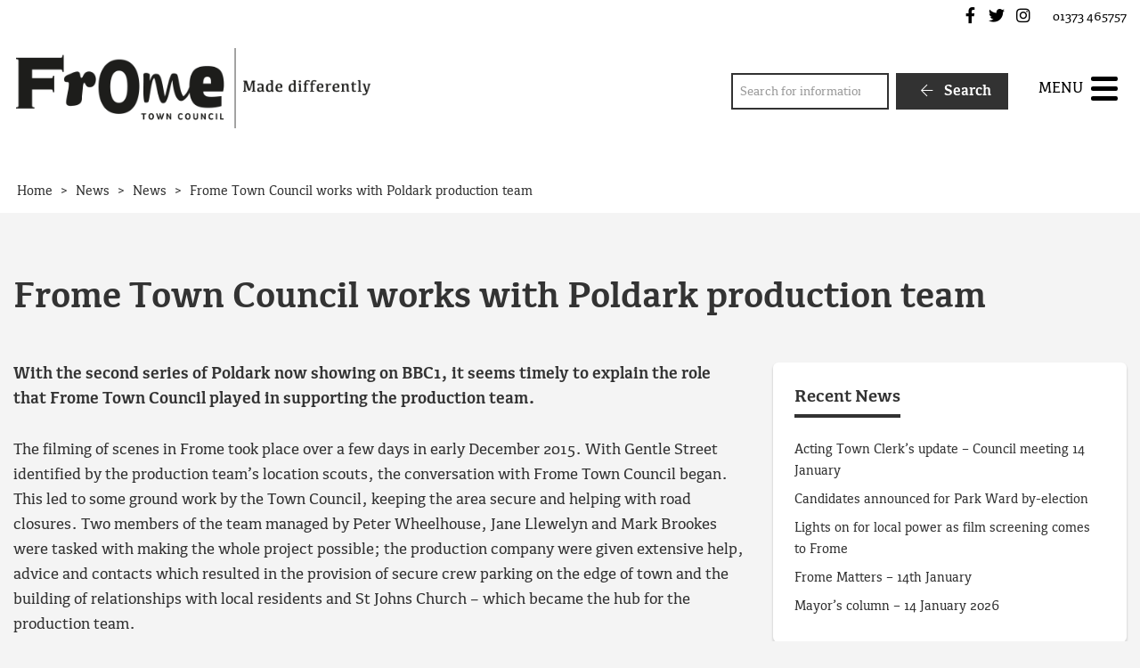

--- FILE ---
content_type: text/html; charset=UTF-8
request_url: https://www.frometowncouncil.gov.uk/frome-town-council-works-poldark-production-team/
body_size: 14311
content:
<!DOCTYPE html>
<html lang="en-GB">
<head>
    <meta charset="UTF-8"/>
    <title>Frome Town Council works with Poldark production team - Frome Town Council</title>

    <meta name="viewport" content="width=device-width, initial-scale=1"/>
    <meta http-equiv="X-UA-Compatible" content="IE=edge"/>

    <meta name='robots' content='index, follow, max-image-preview:large, max-snippet:-1, max-video-preview:-1' />

	<!-- This site is optimized with the Yoast SEO plugin v26.8 - https://yoast.com/product/yoast-seo-wordpress/ -->
	<meta name="description" content="With the second series of Poldark now showing on BBC1, it seems timely to explain the role that Frome Town Council played in supporting the production" />
	<link rel="canonical" href="https://www.frometowncouncil.gov.uk/frome-town-council-works-poldark-production-team/" />
	<meta property="og:locale" content="en_GB" />
	<meta property="og:type" content="article" />
	<meta property="og:title" content="Frome Town Council works with Poldark production team - Frome Town Council" />
	<meta property="og:description" content="With the second series of Poldark now showing on BBC1, it seems timely to explain the role that Frome Town Council played in supporting the production" />
	<meta property="og:url" content="https://www.frometowncouncil.gov.uk/frome-town-council-works-poldark-production-team/" />
	<meta property="og:site_name" content="Frome Town Council" />
	<meta property="article:published_time" content="2016-09-13T07:51:25+00:00" />
	<meta property="article:modified_time" content="2021-01-19T14:39:48+00:00" />
	<meta property="og:image" content="https://www.frometowncouncil.gov.uk/wp-content/uploads/2016/09/Poldark-Gentle-Street-Frome-AT-scaled.jpg" />
	<meta property="og:image:width" content="2560" />
	<meta property="og:image:height" content="2272" />
	<meta property="og:image:type" content="image/jpeg" />
	<meta name="author" content="Laura Flaherty" />
	<meta name="twitter:card" content="summary_large_image" />
	<meta name="twitter:label1" content="Written by" />
	<meta name="twitter:data1" content="Laura Flaherty" />
	<meta name="twitter:label2" content="Estimated reading time" />
	<meta name="twitter:data2" content="2 minutes" />
	<script type="application/ld+json" class="yoast-schema-graph">{"@context":"https://schema.org","@graph":[{"@type":"Article","@id":"https://www.frometowncouncil.gov.uk/frome-town-council-works-poldark-production-team/#article","isPartOf":{"@id":"https://www.frometowncouncil.gov.uk/frome-town-council-works-poldark-production-team/"},"author":{"name":"Laura Flaherty","@id":"https://www.frometowncouncil.gov.uk/#/schema/person/77686f757e337829094d432b1b282938"},"headline":"Frome Town Council works with Poldark production team","datePublished":"2016-09-13T07:51:25+00:00","dateModified":"2021-01-19T14:39:48+00:00","mainEntityOfPage":{"@id":"https://www.frometowncouncil.gov.uk/frome-town-council-works-poldark-production-team/"},"wordCount":451,"publisher":{"@id":"https://www.frometowncouncil.gov.uk/#organization"},"image":{"@id":"https://www.frometowncouncil.gov.uk/frome-town-council-works-poldark-production-team/#primaryimage"},"thumbnailUrl":"https://www.frometowncouncil.gov.uk/wp-content/uploads/2016/09/Poldark-Gentle-Street-Frome-AT-scaled.jpg","articleSection":["News"],"inLanguage":"en-GB"},{"@type":"WebPage","@id":"https://www.frometowncouncil.gov.uk/frome-town-council-works-poldark-production-team/","url":"https://www.frometowncouncil.gov.uk/frome-town-council-works-poldark-production-team/","name":"Frome Town Council works with Poldark production team - Frome Town Council","isPartOf":{"@id":"https://www.frometowncouncil.gov.uk/#website"},"primaryImageOfPage":{"@id":"https://www.frometowncouncil.gov.uk/frome-town-council-works-poldark-production-team/#primaryimage"},"image":{"@id":"https://www.frometowncouncil.gov.uk/frome-town-council-works-poldark-production-team/#primaryimage"},"thumbnailUrl":"https://www.frometowncouncil.gov.uk/wp-content/uploads/2016/09/Poldark-Gentle-Street-Frome-AT-scaled.jpg","datePublished":"2016-09-13T07:51:25+00:00","dateModified":"2021-01-19T14:39:48+00:00","description":"With the second series of Poldark now showing on BBC1, it seems timely to explain the role that Frome Town Council played in supporting the production","breadcrumb":{"@id":"https://www.frometowncouncil.gov.uk/frome-town-council-works-poldark-production-team/#breadcrumb"},"inLanguage":"en-GB","potentialAction":[{"@type":"ReadAction","target":["https://www.frometowncouncil.gov.uk/frome-town-council-works-poldark-production-team/"]}]},{"@type":"ImageObject","inLanguage":"en-GB","@id":"https://www.frometowncouncil.gov.uk/frome-town-council-works-poldark-production-team/#primaryimage","url":"https://www.frometowncouncil.gov.uk/wp-content/uploads/2016/09/Poldark-Gentle-Street-Frome-AT-scaled.jpg","contentUrl":"https://www.frometowncouncil.gov.uk/wp-content/uploads/2016/09/Poldark-Gentle-Street-Frome-AT-scaled.jpg","width":2560,"height":2272},{"@type":"BreadcrumbList","@id":"https://www.frometowncouncil.gov.uk/frome-town-council-works-poldark-production-team/#breadcrumb","itemListElement":[{"@type":"ListItem","position":1,"name":"Home","item":"https://www.frometowncouncil.gov.uk/"},{"@type":"ListItem","position":2,"name":"News","item":"https://www.frometowncouncil.gov.uk/news/"},{"@type":"ListItem","position":3,"name":"Frome Town Council works with Poldark production team"}]},{"@type":"WebSite","@id":"https://www.frometowncouncil.gov.uk/#website","url":"https://www.frometowncouncil.gov.uk/","name":"Frome Town Council","description":"","publisher":{"@id":"https://www.frometowncouncil.gov.uk/#organization"},"potentialAction":[{"@type":"SearchAction","target":{"@type":"EntryPoint","urlTemplate":"https://www.frometowncouncil.gov.uk/?s={search_term_string}"},"query-input":{"@type":"PropertyValueSpecification","valueRequired":true,"valueName":"search_term_string"}}],"inLanguage":"en-GB"},{"@type":"Organization","@id":"https://www.frometowncouncil.gov.uk/#organization","name":"Frome Town Council","url":"https://www.frometowncouncil.gov.uk/","logo":{"@type":"ImageObject","inLanguage":"en-GB","@id":"https://www.frometowncouncil.gov.uk/#/schema/logo/image/","url":"https://www.frometowncouncil.gov.uk/wp-content/uploads/2017/03/Main-Logo.png","contentUrl":"https://www.frometowncouncil.gov.uk/wp-content/uploads/2017/03/Main-Logo.png","width":473,"height":107,"caption":"Frome Town Council"},"image":{"@id":"https://www.frometowncouncil.gov.uk/#/schema/logo/image/"}},{"@type":"Person","@id":"https://www.frometowncouncil.gov.uk/#/schema/person/77686f757e337829094d432b1b282938","name":"Laura Flaherty","image":{"@type":"ImageObject","inLanguage":"en-GB","@id":"https://www.frometowncouncil.gov.uk/#/schema/person/image/","url":"https://secure.gravatar.com/avatar/f182b8d038b3cdbfd7cdbc0c6d1714899ccf18b570d0079b419157766afff251?s=96&d=mm&r=g","contentUrl":"https://secure.gravatar.com/avatar/f182b8d038b3cdbfd7cdbc0c6d1714899ccf18b570d0079b419157766afff251?s=96&d=mm&r=g","caption":"Laura Flaherty"}}]}</script>
	<!-- / Yoast SEO plugin. -->


<link rel='dns-prefetch' href='//maps.googleapis.com' />
<link rel='dns-prefetch' href='//www.google.com' />
<link rel="alternate" title="oEmbed (JSON)" type="application/json+oembed" href="https://www.frometowncouncil.gov.uk/wp-json/oembed/1.0/embed?url=https%3A%2F%2Fwww.frometowncouncil.gov.uk%2Ffrome-town-council-works-poldark-production-team%2F" />
<link rel="alternate" title="oEmbed (XML)" type="text/xml+oembed" href="https://www.frometowncouncil.gov.uk/wp-json/oembed/1.0/embed?url=https%3A%2F%2Fwww.frometowncouncil.gov.uk%2Ffrome-town-council-works-poldark-production-team%2F&#038;format=xml" />
		<!-- This site uses the Google Analytics by MonsterInsights plugin v9.11.1 - Using Analytics tracking - https://www.monsterinsights.com/ -->
							<script src="//www.googletagmanager.com/gtag/js?id=G-0VEW1F6TNZ"  data-cfasync="false" data-wpfc-render="false" async></script>
			<script data-cfasync="false" data-wpfc-render="false">
				var mi_version = '9.11.1';
				var mi_track_user = true;
				var mi_no_track_reason = '';
								var MonsterInsightsDefaultLocations = {"page_location":"https:\/\/www.frometowncouncil.gov.uk\/frome-town-council-works-poldark-production-team\/"};
								if ( typeof MonsterInsightsPrivacyGuardFilter === 'function' ) {
					var MonsterInsightsLocations = (typeof MonsterInsightsExcludeQuery === 'object') ? MonsterInsightsPrivacyGuardFilter( MonsterInsightsExcludeQuery ) : MonsterInsightsPrivacyGuardFilter( MonsterInsightsDefaultLocations );
				} else {
					var MonsterInsightsLocations = (typeof MonsterInsightsExcludeQuery === 'object') ? MonsterInsightsExcludeQuery : MonsterInsightsDefaultLocations;
				}

								var disableStrs = [
										'ga-disable-G-0VEW1F6TNZ',
									];

				/* Function to detect opted out users */
				function __gtagTrackerIsOptedOut() {
					for (var index = 0; index < disableStrs.length; index++) {
						if (document.cookie.indexOf(disableStrs[index] + '=true') > -1) {
							return true;
						}
					}

					return false;
				}

				/* Disable tracking if the opt-out cookie exists. */
				if (__gtagTrackerIsOptedOut()) {
					for (var index = 0; index < disableStrs.length; index++) {
						window[disableStrs[index]] = true;
					}
				}

				/* Opt-out function */
				function __gtagTrackerOptout() {
					for (var index = 0; index < disableStrs.length; index++) {
						document.cookie = disableStrs[index] + '=true; expires=Thu, 31 Dec 2099 23:59:59 UTC; path=/';
						window[disableStrs[index]] = true;
					}
				}

				if ('undefined' === typeof gaOptout) {
					function gaOptout() {
						__gtagTrackerOptout();
					}
				}
								window.dataLayer = window.dataLayer || [];

				window.MonsterInsightsDualTracker = {
					helpers: {},
					trackers: {},
				};
				if (mi_track_user) {
					function __gtagDataLayer() {
						dataLayer.push(arguments);
					}

					function __gtagTracker(type, name, parameters) {
						if (!parameters) {
							parameters = {};
						}

						if (parameters.send_to) {
							__gtagDataLayer.apply(null, arguments);
							return;
						}

						if (type === 'event') {
														parameters.send_to = monsterinsights_frontend.v4_id;
							var hookName = name;
							if (typeof parameters['event_category'] !== 'undefined') {
								hookName = parameters['event_category'] + ':' + name;
							}

							if (typeof MonsterInsightsDualTracker.trackers[hookName] !== 'undefined') {
								MonsterInsightsDualTracker.trackers[hookName](parameters);
							} else {
								__gtagDataLayer('event', name, parameters);
							}
							
						} else {
							__gtagDataLayer.apply(null, arguments);
						}
					}

					__gtagTracker('js', new Date());
					__gtagTracker('set', {
						'developer_id.dZGIzZG': true,
											});
					if ( MonsterInsightsLocations.page_location ) {
						__gtagTracker('set', MonsterInsightsLocations);
					}
										__gtagTracker('config', 'G-0VEW1F6TNZ', {"forceSSL":"true","link_attribution":"true"} );
										window.gtag = __gtagTracker;										(function () {
						/* https://developers.google.com/analytics/devguides/collection/analyticsjs/ */
						/* ga and __gaTracker compatibility shim. */
						var noopfn = function () {
							return null;
						};
						var newtracker = function () {
							return new Tracker();
						};
						var Tracker = function () {
							return null;
						};
						var p = Tracker.prototype;
						p.get = noopfn;
						p.set = noopfn;
						p.send = function () {
							var args = Array.prototype.slice.call(arguments);
							args.unshift('send');
							__gaTracker.apply(null, args);
						};
						var __gaTracker = function () {
							var len = arguments.length;
							if (len === 0) {
								return;
							}
							var f = arguments[len - 1];
							if (typeof f !== 'object' || f === null || typeof f.hitCallback !== 'function') {
								if ('send' === arguments[0]) {
									var hitConverted, hitObject = false, action;
									if ('event' === arguments[1]) {
										if ('undefined' !== typeof arguments[3]) {
											hitObject = {
												'eventAction': arguments[3],
												'eventCategory': arguments[2],
												'eventLabel': arguments[4],
												'value': arguments[5] ? arguments[5] : 1,
											}
										}
									}
									if ('pageview' === arguments[1]) {
										if ('undefined' !== typeof arguments[2]) {
											hitObject = {
												'eventAction': 'page_view',
												'page_path': arguments[2],
											}
										}
									}
									if (typeof arguments[2] === 'object') {
										hitObject = arguments[2];
									}
									if (typeof arguments[5] === 'object') {
										Object.assign(hitObject, arguments[5]);
									}
									if ('undefined' !== typeof arguments[1].hitType) {
										hitObject = arguments[1];
										if ('pageview' === hitObject.hitType) {
											hitObject.eventAction = 'page_view';
										}
									}
									if (hitObject) {
										action = 'timing' === arguments[1].hitType ? 'timing_complete' : hitObject.eventAction;
										hitConverted = mapArgs(hitObject);
										__gtagTracker('event', action, hitConverted);
									}
								}
								return;
							}

							function mapArgs(args) {
								var arg, hit = {};
								var gaMap = {
									'eventCategory': 'event_category',
									'eventAction': 'event_action',
									'eventLabel': 'event_label',
									'eventValue': 'event_value',
									'nonInteraction': 'non_interaction',
									'timingCategory': 'event_category',
									'timingVar': 'name',
									'timingValue': 'value',
									'timingLabel': 'event_label',
									'page': 'page_path',
									'location': 'page_location',
									'title': 'page_title',
									'referrer' : 'page_referrer',
								};
								for (arg in args) {
																		if (!(!args.hasOwnProperty(arg) || !gaMap.hasOwnProperty(arg))) {
										hit[gaMap[arg]] = args[arg];
									} else {
										hit[arg] = args[arg];
									}
								}
								return hit;
							}

							try {
								f.hitCallback();
							} catch (ex) {
							}
						};
						__gaTracker.create = newtracker;
						__gaTracker.getByName = newtracker;
						__gaTracker.getAll = function () {
							return [];
						};
						__gaTracker.remove = noopfn;
						__gaTracker.loaded = true;
						window['__gaTracker'] = __gaTracker;
					})();
									} else {
										console.log("");
					(function () {
						function __gtagTracker() {
							return null;
						}

						window['__gtagTracker'] = __gtagTracker;
						window['gtag'] = __gtagTracker;
					})();
									}
			</script>
							<!-- / Google Analytics by MonsterInsights -->
		<style id='wp-img-auto-sizes-contain-inline-css'>
img:is([sizes=auto i],[sizes^="auto," i]){contain-intrinsic-size:3000px 1500px}
/*# sourceURL=wp-img-auto-sizes-contain-inline-css */
</style>

<link rel='stylesheet' id='wp-block-library-css' href='https://www.frometowncouncil.gov.uk/wp-includes/css/dist/block-library/style.min.css?ver=6.9' media='all' />
<style id='global-styles-inline-css'>
:root{--wp--preset--aspect-ratio--square: 1;--wp--preset--aspect-ratio--4-3: 4/3;--wp--preset--aspect-ratio--3-4: 3/4;--wp--preset--aspect-ratio--3-2: 3/2;--wp--preset--aspect-ratio--2-3: 2/3;--wp--preset--aspect-ratio--16-9: 16/9;--wp--preset--aspect-ratio--9-16: 9/16;--wp--preset--color--black: #111;--wp--preset--color--cyan-bluish-gray: #abb8c3;--wp--preset--color--white: #fff;--wp--preset--color--pale-pink: #f78da7;--wp--preset--color--vivid-red: #cf2e2e;--wp--preset--color--luminous-vivid-orange: #ff6900;--wp--preset--color--luminous-vivid-amber: #fcb900;--wp--preset--color--light-green-cyan: #7bdcb5;--wp--preset--color--vivid-green-cyan: #00d084;--wp--preset--color--pale-cyan-blue: #8ed1fc;--wp--preset--color--vivid-cyan-blue: #0693e3;--wp--preset--color--vivid-purple: #9b51e0;--wp--preset--color--red: #700;--wp--preset--color--green: #070;--wp--preset--color--blue: #007;--wp--preset--color--neutral: #f1f1ee;--wp--preset--gradient--vivid-cyan-blue-to-vivid-purple: linear-gradient(135deg,rgb(6,147,227) 0%,rgb(155,81,224) 100%);--wp--preset--gradient--light-green-cyan-to-vivid-green-cyan: linear-gradient(135deg,rgb(122,220,180) 0%,rgb(0,208,130) 100%);--wp--preset--gradient--luminous-vivid-amber-to-luminous-vivid-orange: linear-gradient(135deg,rgb(252,185,0) 0%,rgb(255,105,0) 100%);--wp--preset--gradient--luminous-vivid-orange-to-vivid-red: linear-gradient(135deg,rgb(255,105,0) 0%,rgb(207,46,46) 100%);--wp--preset--gradient--very-light-gray-to-cyan-bluish-gray: linear-gradient(135deg,rgb(238,238,238) 0%,rgb(169,184,195) 100%);--wp--preset--gradient--cool-to-warm-spectrum: linear-gradient(135deg,rgb(74,234,220) 0%,rgb(151,120,209) 20%,rgb(207,42,186) 40%,rgb(238,44,130) 60%,rgb(251,105,98) 80%,rgb(254,248,76) 100%);--wp--preset--gradient--blush-light-purple: linear-gradient(135deg,rgb(255,206,236) 0%,rgb(152,150,240) 100%);--wp--preset--gradient--blush-bordeaux: linear-gradient(135deg,rgb(254,205,165) 0%,rgb(254,45,45) 50%,rgb(107,0,62) 100%);--wp--preset--gradient--luminous-dusk: linear-gradient(135deg,rgb(255,203,112) 0%,rgb(199,81,192) 50%,rgb(65,88,208) 100%);--wp--preset--gradient--pale-ocean: linear-gradient(135deg,rgb(255,245,203) 0%,rgb(182,227,212) 50%,rgb(51,167,181) 100%);--wp--preset--gradient--electric-grass: linear-gradient(135deg,rgb(202,248,128) 0%,rgb(113,206,126) 100%);--wp--preset--gradient--midnight: linear-gradient(135deg,rgb(2,3,129) 0%,rgb(40,116,252) 100%);--wp--preset--font-size--small: 14px;--wp--preset--font-size--medium: 20px;--wp--preset--font-size--large: 24px;--wp--preset--font-size--x-large: 42px;--wp--preset--font-size--tiny: 12px;--wp--preset--font-size--smaller: 15px;--wp--preset--font-size--regular: 17px;--wp--preset--font-size--larger: 20px;--wp--preset--font-size--huger: 32px;--wp--preset--font-size--huge: 42px;--wp--preset--spacing--20: 0.44rem;--wp--preset--spacing--30: 0.67rem;--wp--preset--spacing--40: 1rem;--wp--preset--spacing--50: 1.5rem;--wp--preset--spacing--60: 2.25rem;--wp--preset--spacing--70: 3.38rem;--wp--preset--spacing--80: 5.06rem;--wp--preset--shadow--natural: 6px 6px 9px rgba(0, 0, 0, 0.2);--wp--preset--shadow--deep: 12px 12px 50px rgba(0, 0, 0, 0.4);--wp--preset--shadow--sharp: 6px 6px 0px rgba(0, 0, 0, 0.2);--wp--preset--shadow--outlined: 6px 6px 0px -3px rgb(255, 255, 255), 6px 6px rgb(0, 0, 0);--wp--preset--shadow--crisp: 6px 6px 0px rgb(0, 0, 0);}:where(.is-layout-flex){gap: 0.5em;}:where(.is-layout-grid){gap: 0.5em;}body .is-layout-flex{display: flex;}.is-layout-flex{flex-wrap: wrap;align-items: center;}.is-layout-flex > :is(*, div){margin: 0;}body .is-layout-grid{display: grid;}.is-layout-grid > :is(*, div){margin: 0;}:where(.wp-block-columns.is-layout-flex){gap: 2em;}:where(.wp-block-columns.is-layout-grid){gap: 2em;}:where(.wp-block-post-template.is-layout-flex){gap: 1.25em;}:where(.wp-block-post-template.is-layout-grid){gap: 1.25em;}.has-black-color{color: var(--wp--preset--color--black) !important;}.has-cyan-bluish-gray-color{color: var(--wp--preset--color--cyan-bluish-gray) !important;}.has-white-color{color: var(--wp--preset--color--white) !important;}.has-pale-pink-color{color: var(--wp--preset--color--pale-pink) !important;}.has-vivid-red-color{color: var(--wp--preset--color--vivid-red) !important;}.has-luminous-vivid-orange-color{color: var(--wp--preset--color--luminous-vivid-orange) !important;}.has-luminous-vivid-amber-color{color: var(--wp--preset--color--luminous-vivid-amber) !important;}.has-light-green-cyan-color{color: var(--wp--preset--color--light-green-cyan) !important;}.has-vivid-green-cyan-color{color: var(--wp--preset--color--vivid-green-cyan) !important;}.has-pale-cyan-blue-color{color: var(--wp--preset--color--pale-cyan-blue) !important;}.has-vivid-cyan-blue-color{color: var(--wp--preset--color--vivid-cyan-blue) !important;}.has-vivid-purple-color{color: var(--wp--preset--color--vivid-purple) !important;}.has-black-background-color{background-color: var(--wp--preset--color--black) !important;}.has-cyan-bluish-gray-background-color{background-color: var(--wp--preset--color--cyan-bluish-gray) !important;}.has-white-background-color{background-color: var(--wp--preset--color--white) !important;}.has-pale-pink-background-color{background-color: var(--wp--preset--color--pale-pink) !important;}.has-vivid-red-background-color{background-color: var(--wp--preset--color--vivid-red) !important;}.has-luminous-vivid-orange-background-color{background-color: var(--wp--preset--color--luminous-vivid-orange) !important;}.has-luminous-vivid-amber-background-color{background-color: var(--wp--preset--color--luminous-vivid-amber) !important;}.has-light-green-cyan-background-color{background-color: var(--wp--preset--color--light-green-cyan) !important;}.has-vivid-green-cyan-background-color{background-color: var(--wp--preset--color--vivid-green-cyan) !important;}.has-pale-cyan-blue-background-color{background-color: var(--wp--preset--color--pale-cyan-blue) !important;}.has-vivid-cyan-blue-background-color{background-color: var(--wp--preset--color--vivid-cyan-blue) !important;}.has-vivid-purple-background-color{background-color: var(--wp--preset--color--vivid-purple) !important;}.has-black-border-color{border-color: var(--wp--preset--color--black) !important;}.has-cyan-bluish-gray-border-color{border-color: var(--wp--preset--color--cyan-bluish-gray) !important;}.has-white-border-color{border-color: var(--wp--preset--color--white) !important;}.has-pale-pink-border-color{border-color: var(--wp--preset--color--pale-pink) !important;}.has-vivid-red-border-color{border-color: var(--wp--preset--color--vivid-red) !important;}.has-luminous-vivid-orange-border-color{border-color: var(--wp--preset--color--luminous-vivid-orange) !important;}.has-luminous-vivid-amber-border-color{border-color: var(--wp--preset--color--luminous-vivid-amber) !important;}.has-light-green-cyan-border-color{border-color: var(--wp--preset--color--light-green-cyan) !important;}.has-vivid-green-cyan-border-color{border-color: var(--wp--preset--color--vivid-green-cyan) !important;}.has-pale-cyan-blue-border-color{border-color: var(--wp--preset--color--pale-cyan-blue) !important;}.has-vivid-cyan-blue-border-color{border-color: var(--wp--preset--color--vivid-cyan-blue) !important;}.has-vivid-purple-border-color{border-color: var(--wp--preset--color--vivid-purple) !important;}.has-vivid-cyan-blue-to-vivid-purple-gradient-background{background: var(--wp--preset--gradient--vivid-cyan-blue-to-vivid-purple) !important;}.has-light-green-cyan-to-vivid-green-cyan-gradient-background{background: var(--wp--preset--gradient--light-green-cyan-to-vivid-green-cyan) !important;}.has-luminous-vivid-amber-to-luminous-vivid-orange-gradient-background{background: var(--wp--preset--gradient--luminous-vivid-amber-to-luminous-vivid-orange) !important;}.has-luminous-vivid-orange-to-vivid-red-gradient-background{background: var(--wp--preset--gradient--luminous-vivid-orange-to-vivid-red) !important;}.has-very-light-gray-to-cyan-bluish-gray-gradient-background{background: var(--wp--preset--gradient--very-light-gray-to-cyan-bluish-gray) !important;}.has-cool-to-warm-spectrum-gradient-background{background: var(--wp--preset--gradient--cool-to-warm-spectrum) !important;}.has-blush-light-purple-gradient-background{background: var(--wp--preset--gradient--blush-light-purple) !important;}.has-blush-bordeaux-gradient-background{background: var(--wp--preset--gradient--blush-bordeaux) !important;}.has-luminous-dusk-gradient-background{background: var(--wp--preset--gradient--luminous-dusk) !important;}.has-pale-ocean-gradient-background{background: var(--wp--preset--gradient--pale-ocean) !important;}.has-electric-grass-gradient-background{background: var(--wp--preset--gradient--electric-grass) !important;}.has-midnight-gradient-background{background: var(--wp--preset--gradient--midnight) !important;}.has-small-font-size{font-size: var(--wp--preset--font-size--small) !important;}.has-medium-font-size{font-size: var(--wp--preset--font-size--medium) !important;}.has-large-font-size{font-size: var(--wp--preset--font-size--large) !important;}.has-x-large-font-size{font-size: var(--wp--preset--font-size--x-large) !important;}
/*# sourceURL=global-styles-inline-css */
</style>

<style id='classic-theme-styles-inline-css'>
/*! This file is auto-generated */
.wp-block-button__link{color:#fff;background-color:#32373c;border-radius:9999px;box-shadow:none;text-decoration:none;padding:calc(.667em + 2px) calc(1.333em + 2px);font-size:1.125em}.wp-block-file__button{background:#32373c;color:#fff;text-decoration:none}
/*# sourceURL=/wp-includes/css/classic-themes.min.css */
</style>
<link rel='stylesheet' id='wpcdt-public-css-css' href='https://www.frometowncouncil.gov.uk/wp-content/plugins/countdown-timer-ultimate/assets/css/wpcdt-public.css?ver=2.6.9' media='all' />
<link rel='stylesheet' id='wp-smart-crop-renderer-css' href='https://www.frometowncouncil.gov.uk/wp-content/plugins/wp-smartcrop/css/image-renderer.css?ver=2.0.10' media='all' />
<link rel='stylesheet' id='wp-featherlight-css' href='https://www.frometowncouncil.gov.uk/wp-content/plugins/wp-featherlight/css/wp-featherlight.min.css?ver=1.3.4' media='all' />
<link rel='stylesheet' id='vendor-css-css' href='https://www.frometowncouncil.gov.uk/wp-content/themes/zonkey-base-theme/assets/css/vendor.css?ver=178fe55743dd89c7458a2d50a9213207' media='all' />
<link rel='stylesheet' id='theme-theme-css-css' href='https://www.frometowncouncil.gov.uk/wp-content/themes/frometc/assets/css/theme.css?ver=f4aa7bf270374f9808aca9668ec2e970' media='all' />
<script src="https://www.frometowncouncil.gov.uk/wp-content/plugins/google-analytics-for-wordpress/assets/js/frontend-gtag.min.js?ver=9.11.1" id="monsterinsights-frontend-script-js" async data-wp-strategy="async"></script>
<script data-cfasync="false" data-wpfc-render="false" id='monsterinsights-frontend-script-js-extra'>var monsterinsights_frontend = {"js_events_tracking":"true","download_extensions":"doc,pdf,ppt,zip,xls,docx,pptx,xlsx","inbound_paths":"[{\"path\":\"\\\/go\\\/\",\"label\":\"affiliate\"},{\"path\":\"\\\/recommend\\\/\",\"label\":\"affiliate\"}]","home_url":"https:\/\/www.frometowncouncil.gov.uk","hash_tracking":"false","v4_id":"G-0VEW1F6TNZ"};</script>
<script src="https://www.frometowncouncil.gov.uk/wp-includes/js/jquery/jquery.min.js?ver=3.7.1" id="jquery-core-js"></script>
<script src="https://www.frometowncouncil.gov.uk/wp-includes/js/jquery/jquery-migrate.min.js?ver=3.4.1" id="jquery-migrate-js"></script>
<link rel="https://api.w.org/" href="https://www.frometowncouncil.gov.uk/wp-json/" /><link rel="alternate" title="JSON" type="application/json" href="https://www.frometowncouncil.gov.uk/wp-json/wp/v2/posts/1617" /><link rel='shortlink' href='https://www.frometowncouncil.gov.uk/?p=1617' />
<!-- Stream WordPress user activity plugin v4.1.1 -->
<meta name="theme-color" content="#323232"><meta name="msapplication-navbutton-color" content="#323232"><meta name="apple-mobile-web-app-status-bar-style" content="#323232"><link rel="icon" href="https://www.frometowncouncil.gov.uk/wp-content/uploads/2021/02/cropped-favicon-32x32.png" sizes="32x32" />
<link rel="icon" href="https://www.frometowncouncil.gov.uk/wp-content/uploads/2021/02/cropped-favicon-192x192.png" sizes="192x192" />
<link rel="apple-touch-icon" href="https://www.frometowncouncil.gov.uk/wp-content/uploads/2021/02/cropped-favicon-180x180.png" />
<meta name="msapplication-TileImage" content="https://www.frometowncouncil.gov.uk/wp-content/uploads/2021/02/cropped-favicon-270x270.png" />
<style id="sccss">/* Enter Your Custom CSS Here */

.home #search-4 {
	display: none;
}

article .entry-content {
	-moz-hyphens: none;
	-ms-hyphens: none;
	-webkit-hyphens: none;
	hyphens: none;
	word-wrap: normal;
}

.z-breadcrumbs {
	background-color: #ffffff;
}

.grecaptcha-badge {
	display: none;
}</style></head>
<body data-rsssl=1 class="wp-singular post-template-default single single-post postid-1617 single-format-standard wp-custom-logo wp-embed-responsive wp-theme-zonkey-base-theme wp-child-theme-frometc wp-featherlight-captions">


<aside aria-label="Skip to content">
    <a href="#site-main-layout" class="z-skip-link">Skip to content</a>
</aside>

<div class="z-layout__overflow">

    <header id="site-header" class="z-header">
        
<nav id="nav-top" class="z-layout__outer z-header__top" aria-label="Top Navigation">
    <div class="z-layout__inner">
                
<div id="sidebar-top-2" class="z-sidebar z-sidebar--horizontal z-sidebar--top z-sidebar--top-2">
    <div class="z-sidebar__inner">
        <div class="z-sidebar__row">
            <div id="zonkey_icon_links-4" class="widget-odd widget-first widget-1  widget z-widget--icon-links"><div class="widget-content z-col__wrap">    <a href="https://www.facebook.com/FromeTownCouncil" target="_self" data-wpel-link="external" rel="external noopener noreferrer"><i class="fab fa-facebook-f fa-fw" aria-hidden="true"></i><span class="z-a11y__sr-only">Frome Town Council's Facebook</span></a>
    <a href="https://twitter.com/FromeCouncil" target="_self" data-wpel-link="external" rel="external noopener noreferrer"><i class="fab fa-twitter fa-fw" aria-hidden="true"></i><span class="z-a11y__sr-only">Frome Town Council's Twitter</span></a>
    <a href="https://www.instagram.com/frometowncouncil/" target="_self" data-wpel-link="external" rel="external noopener noreferrer"><i class="fab fa-instagram fa-fw" aria-hidden="true"></i><span class="z-a11y__sr-only">Frome Town Council's Instagram</span></a>
</div></div><div id="custom_html-3" class="widget_text widget-even widget-last widget-2  widget widget_custom_html"><div class="widget_text widget-content z-col__wrap"><div class="textwidget custom-html-widget"> 01373 465757</div></div></div>        </div>
    </div>
</div>

    </div>
</nav>        <nav id="nav-main" class="z-layout__outer z-header__nav" aria-label="Main Navigation">
    <div class="z-layout__inner">
        
<div class="z-identity">
    <a href="https://www.frometowncouncil.gov.uk" class="z-identity__link" rel="home" data-wpel-link="internal">
                                <img width="473" height="107" src="https://www.frometowncouncil.gov.uk/wp-content/uploads/2017/03/Main-Logo.png" class="z-identity__logo" alt="Frome Town Council Home" decoding="async" fetchpriority="high" srcset="https://www.frometowncouncil.gov.uk/wp-content/uploads/2017/03/Main-Logo.png 473w, https://www.frometowncouncil.gov.uk/wp-content/uploads/2017/03/Main-Logo-300x68.png 300w" sizes="(max-width: 473px) 100vw, 473px" />            </a>
</div>
        
<div id="sidebar-nav-1" class="z-sidebar z-sidebar--horizontal z-sidebar--nav z-sidebar--nav-1">
    <div class="z-sidebar__inner">
        <div class="z-sidebar__row">
            <div id="search-4" class="widget-odd widget-last widget-first widget-1  widget widget_search"><div class="widget-content z-col__wrap"><form role="search" method="get" class="z-search-form" action="https://www.frometowncouncil.gov.uk/">
    <div class="z-search-form__row">
        <span class="z-search-form__input-wrap">
            <label for="search-input-69742778afc76"
                   class="z-a11y__sr-only">Search</label>
            <input type="search"
                   value=""
                   name="s"
                   id="search-input-69742778afc76"
                   class="z-search-form__input"
                   autocomplete="off"
                   required="required"
                   placeholder="Search for information"
            />
        </span>
        <span class="z-search-form__submit">
            <button type="submit" class="z-search-form__submit-btn z-btn z-btn--primary">
                <i class="fal fa-fw fa-arrow-left" aria-hidden="true"></i>
                Search            </button>
        </span>
    </div>
    
</form></div></div>        </div>
    </div>
</div>

        <div id="nav-mobile" class="z-mobile-nav" data-mobile-nav>
    <button aria-expanded="false" aria-controls="mobile-sidebar-container" class="z-mobile-nav__toggle"
            data-mobile-nav-toggle>
            <span class="toggle-icon hamburger hamburger--collapse" style="display: none;">
                <span class="z-mobile-nav__toggle-text"
                      data-active-text="Close Menu"
                      data-inactive-text="Menu">
                    Menu                </span>
                <span class="hamburger-box">
                    <span class="hamburger-inner"></span>
                </span>
            </span>
    </button>
    <div class="z-mobile-nav__underlay"></div>
    <div id="mobile-sidebar-container" class="z-mobile-nav__container" aria-hidden="true" data-mobile-nav-container>
        
<div id="sidebar-mobile" class="z-sidebar z-sidebar--vertical z-sidebar--mobile-nav">
    <div class="z-sidebar__inner">
        <div class="z-sidebar__row">
            <div id="search-5" class="widget-odd widget-first widget-1  widget widget_search"><div class="widget-content z-col__wrap"><div class="widget-title">Search</div><form role="search" method="get" class="z-search-form" action="https://www.frometowncouncil.gov.uk/">
    <div class="z-search-form__row">
        <span class="z-search-form__input-wrap">
            <label for="search-input-69742778afdf0"
                   class="z-a11y__sr-only">Search</label>
            <input type="search"
                   value=""
                   name="s"
                   id="search-input-69742778afdf0"
                   class="z-search-form__input"
                   autocomplete="off"
                   required="required"
                   placeholder="Search for information"
            />
        </span>
        <span class="z-search-form__submit">
            <button type="submit" class="z-search-form__submit-btn z-btn z-btn--primary">
                <i class="fal fa-fw fa-arrow-left" aria-hidden="true"></i>
                Search            </button>
        </span>
    </div>
    
</form></div></div><div id="nav_menu-2" class="widget-even widget-2  widget widget_nav_menu"><div class="widget-content z-col__wrap"><div class="menu-main-menu-container"><ul class="menu z-menu z-menu--vertical z-menu--accessible z-menu--lined" id="menu-main-menu" data-menu><li id="menu-item-28742" class="menu-item menu-item-type-custom menu-item-object-custom menu-item-28742"><a href="/home/" data-wpel-link="internal">Home</a></li>
<li id="menu-item-8433" class="menu-item menu-item-type-post_type menu-item-object-page menu-item-has-children menu-item-8433"><a href="https://www.frometowncouncil.gov.uk/council/" data-wpel-link="internal">Your Council</a> <button type="button" id="submenu-button69742778b2b16" class="z-menu__submenu-toggle" aria-controls="submenu-69742778b2b17" aria-expanded="false" data-accessible-menu-toggle data-show-text="Show Submenu Level 1" data-hide-text="Hide Submenu Level 1"><span class="sr-only">Show Submenu Level 1</span> <i class="fa fa-angle-down" aria-hidden="true"></i></button><ul id="submenu-69742778b2b17"  class="submenu z-menu__submenu" style="display: none;">	<li id="menu-item-8673" class="menu-item menu-item-type-post_type menu-item-object-page menu-item-8673"><a href="https://www.frometowncouncil.gov.uk/council/frome-town-council/" data-wpel-link="internal">Frome Town Council</a></li>
	<li id="menu-item-8675" class="menu-item menu-item-type-post_type menu-item-object-page menu-item-8675"><a href="https://www.frometowncouncil.gov.uk/?page_id=6672" data-wpel-link="internal">Mendip District Council</a></li>
	<li id="menu-item-8674" class="menu-item menu-item-type-post_type menu-item-object-page menu-item-8674"><a href="https://www.frometowncouncil.gov.uk/?page_id=6673" data-wpel-link="internal">Somerset County Council</a></li>
</ul>
</li>
<li id="menu-item-8558" class="menu-item menu-item-type-post_type menu-item-object-page menu-item-has-children menu-item-8558"><a href="https://www.frometowncouncil.gov.uk/our-community/" data-wpel-link="internal">Our Community</a> <button type="button" id="submenu-button69742778b2b78" class="z-menu__submenu-toggle" aria-controls="submenu-69742778b2b79" aria-expanded="false" data-accessible-menu-toggle data-show-text="Show Submenu Level 1" data-hide-text="Hide Submenu Level 1"><span class="sr-only">Show Submenu Level 1</span> <i class="fa fa-angle-down" aria-hidden="true"></i></button><ul id="submenu-69742778b2b79"  class="submenu z-menu__submenu" style="display: none;">	<li id="menu-item-8802" class="menu-item menu-item-type-post_type menu-item-object-page menu-item-8802"><a href="https://www.frometowncouncil.gov.uk/our-community/community/" data-wpel-link="internal">Community</a></li>
	<li id="menu-item-8803" class="menu-item menu-item-type-post_type menu-item-object-page menu-item-8803"><a href="https://www.frometowncouncil.gov.uk/our-community/parks-and-green-spaces/" data-wpel-link="internal">Parks &#038; Green spaces</a></li>
	<li id="menu-item-8804" class="menu-item menu-item-type-post_type menu-item-object-page menu-item-8804"><a href="https://www.frometowncouncil.gov.uk/our-community/our-sustainability-work/" data-wpel-link="internal">Our Sustainability Work</a></li>
	<li id="menu-item-8805" class="menu-item menu-item-type-post_type menu-item-object-page menu-item-8805"><a href="https://www.frometowncouncil.gov.uk/our-community/the-town-hall/" data-wpel-link="internal">The Town Hall</a></li>
	<li id="menu-item-8806" class="menu-item menu-item-type-post_type menu-item-object-page menu-item-8806"><a href="https://www.frometowncouncil.gov.uk/our-community/transport/" data-wpel-link="internal">Transport</a></li>
	<li id="menu-item-8807" class="menu-item menu-item-type-post_type menu-item-object-page menu-item-8807"><a href="https://www.frometowncouncil.gov.uk/our-community/organisation-support/" data-wpel-link="internal">Organisation Support</a></li>
	<li id="menu-item-8808" class="menu-item menu-item-type-post_type menu-item-object-page menu-item-8808"><a href="https://www.frometowncouncil.gov.uk/our-community/twinning/" data-wpel-link="internal">Frome Twinning Association</a></li>
	<li id="menu-item-44124" class="menu-item menu-item-type-post_type menu-item-object-page menu-item-44124"><a href="https://www.frometowncouncil.gov.uk/our-community/the-key-centre/" data-wpel-link="internal">The Key Centre</a></li>
</ul>
</li>
<li id="menu-item-8363" class="menu-item menu-item-type-post_type menu-item-object-page menu-item-has-children menu-item-8363"><a href="https://www.frometowncouncil.gov.uk/your-business/" data-wpel-link="internal">Your Business</a> <button type="button" id="submenu-button69742778b2c25" class="z-menu__submenu-toggle" aria-controls="submenu-69742778b2c26" aria-expanded="false" data-accessible-menu-toggle data-show-text="Show Submenu Level 1" data-hide-text="Hide Submenu Level 1"><span class="sr-only">Show Submenu Level 1</span> <i class="fa fa-angle-down" aria-hidden="true"></i></button><ul id="submenu-69742778b2c26"  class="submenu z-menu__submenu" style="display: none;">	<li id="menu-item-8823" class="menu-item menu-item-type-post_type menu-item-object-page menu-item-8823"><a href="https://www.frometowncouncil.gov.uk/our-community/the-town-hall/hire-the-town-hall/" data-wpel-link="internal">Hire the Town Hall</a></li>
	<li id="menu-item-8824" class="menu-item menu-item-type-post_type menu-item-object-page menu-item-8824"><a href="https://www.frometowncouncil.gov.uk/your-business/frome-working-lunch/" data-wpel-link="internal">Frome Working Lunch</a></li>
	<li id="menu-item-8825" class="menu-item menu-item-type-post_type menu-item-object-page menu-item-8825"><a href="https://www.frometowncouncil.gov.uk/your-business/discuss-and-do/" data-wpel-link="internal">Discuss and Do</a></li>
	<li id="menu-item-8826" class="menu-item menu-item-type-post_type menu-item-object-page menu-item-8826"><a href="https://www.frometowncouncil.gov.uk/your-business/business-spaces-rent/" data-wpel-link="internal">Business spaces to rent</a></li>
	<li id="menu-item-8827" class="menu-item menu-item-type-post_type menu-item-object-page menu-item-8827"><a href="https://www.frometowncouncil.gov.uk/your-business/useful-links-for-businesses/" data-wpel-link="internal">Useful Links for Businesses</a></li>
	<li id="menu-item-8828" class="menu-item menu-item-type-post_type menu-item-object-page menu-item-8828"><a href="https://www.frometowncouncil.gov.uk/your-business/workplace-mental-health/" data-wpel-link="internal">Workplace mental health</a></li>
	<li id="menu-item-8829" class="menu-item menu-item-type-post_type menu-item-object-page menu-item-8829"><a href="https://www.frometowncouncil.gov.uk/your-business/good-business/" data-wpel-link="internal">Good Business</a></li>
	<li id="menu-item-8830" class="menu-item menu-item-type-post_type menu-item-object-page menu-item-8830"><a href="https://www.frometowncouncil.gov.uk/your-business/town-benchmarking/" data-wpel-link="internal">Town Benchmarking</a></li>
	<li id="menu-item-8831" class="menu-item menu-item-type-post_type menu-item-object-page menu-item-8831"><a href="https://www.frometowncouncil.gov.uk/your-business/apprenticeships/" data-wpel-link="internal">Apprenticeships</a></li>
	<li id="menu-item-8832" class="menu-item menu-item-type-post_type menu-item-object-page menu-item-8832"><a href="https://www.frometowncouncil.gov.uk/our-community/organisation-support/training/" data-wpel-link="internal">Training</a></li>
</ul>
</li>
<li id="menu-item-8360" class="menu-item menu-item-type-post_type menu-item-object-page current_page_parent menu-item-8360"><a href="https://www.frometowncouncil.gov.uk/news/" data-wpel-link="internal">News</a></li>
<li id="menu-item-18641" class="menu-item menu-item-type-post_type menu-item-object-page menu-item-18641"><a href="https://www.frometowncouncil.gov.uk/find/" data-wpel-link="internal">FIND Directory</a></li>
<li id="menu-item-8361" class="menu-item menu-item-type-post_type menu-item-object-page menu-item-8361"><a href="https://www.frometowncouncil.gov.uk/contact-us/" data-wpel-link="internal">Contact Us</a></li>
<li id="menu-item-8367" class="menu-item menu-item-type-post_type menu-item-object-page menu-item-8367"><a href="https://www.frometowncouncil.gov.uk/report-or-request/" data-wpel-link="internal">Report or Request</a></li>
<li id="menu-item-8362" class="menu-item menu-item-type-post_type menu-item-object-page menu-item-8362"><a href="https://www.frometowncouncil.gov.uk/made-differently/" data-wpel-link="internal">Made Differently</a></li>
<li id="menu-item-9244" class="menu-item menu-item-type-post_type menu-item-object-page menu-item-9244"><a href="https://www.frometowncouncil.gov.uk/covid-19/" data-wpel-link="internal">COVID-19</a></li>
</ul></div></div></div><div id="custom_html-6" class="widget_text widget-odd widget-3  widget widget_custom_html"><div class="widget_text widget-content z-col__wrap"><div class="textwidget custom-html-widget"> 01373 465757</div></div></div><div id="zonkey_icon_links-6" class="widget-even widget-last widget-4  widget z-widget--icon-links"><div class="widget-content z-col__wrap">    <a href="https://www.facebook.com/FromeTownCouncil" target="_self" data-wpel-link="external" rel="external noopener noreferrer"><i class="fab fa-facebook-f fa-fw" aria-hidden="true"></i><span class="z-a11y__sr-only"></span></a>
    <a href="https://twitter.com/FromeCouncil" target="_self" data-wpel-link="external" rel="external noopener noreferrer"><i class="fab fa-twitter fa-fw" aria-hidden="true"></i><span class="z-a11y__sr-only"></span></a>
    <a href="https://www.instagram.com/frometowncouncil/" target="_self" data-wpel-link="external" rel="external noopener noreferrer"><i class="fab fa-instagram fa-fw" aria-hidden="true"></i><span class="z-a11y__sr-only"></span></a>
</div></div>        </div>
    </div>
</div>

    </div>
</div>
    </div>
</nav>    </header>

    
    <main id="site-main">


    <div class="z-breadcrumbs z-layout__outer">
        <div class="z-layout__inner">
            <div typeof="BreadcrumbList" vocab="https://schema.org/">
                <span property="itemListElement" typeof="ListItem"><a property="item" typeof="WebPage" title="Go to Home." href="https://www.frometowncouncil.gov.uk" class="home" data-wpel-link="internal"><span property="name">Home</span></a><meta property="position" content="1"></span> &gt; <span property="itemListElement" typeof="ListItem"><a property="item" typeof="WebPage" title="Go to News." href="https://www.frometowncouncil.gov.uk/news/" class="post-root post post-post" data-wpel-link="internal"><span property="name">News</span></a><meta property="position" content="2"></span> &gt; <span property="itemListElement" typeof="ListItem"><a property="item" typeof="WebPage" title="Go to the News Category archives." href="https://www.frometowncouncil.gov.uk/category/news/" class="taxonomy category" data-wpel-link="internal"><span property="name">News</span></a><meta property="position" content="3"></span> &gt; <span property="itemListElement" typeof="ListItem"><span property="name" class="post post-post current-item">Frome Town Council works with Poldark production team</span><meta property="url" content="https://www.frometowncouncil.gov.uk/frome-town-council-works-poldark-production-team/"><meta property="position" content="4"></span>            </div>
        </div>
    </div>
<section class="z-layout__main z-layout__main--with-sidebar z-layout__outer" id="site-main-layout">
    <div class="z-layout__inner">
        <div class="z-layout__main__title">
            <header class="z-page__title">
    <h1 class="the-title">Frome Town Council works with Poldark production team</h1>
</header>
        </div>
        <div class="z-row">
            <div class="z-col--lg-8 z-layout__main__content">
                                <article class="z-page__content">
    <div class="the-content z-content">
        <p><strong>With the second series of Poldark now showing on BBC1, it seems timely to explain the role that Frome Town Council played in supporting the production team.</strong></p>
<p>The filming of scenes in Frome took place over a few days in early December 2015. With Gentle Street identified by the production team’s location scouts, the conversation with Frome Town Council began. This led to some ground work by the Town Council, keeping the area secure and helping with road closures. Two members of the team managed by Peter Wheelhouse, Jane Llewelyn and Mark Brookes were tasked with making the whole project possible; the production company were given extensive help, advice and contacts which resulted in the provision of secure crew parking on the edge of town and the building of relationships with local residents and St Johns Church &#8211; which became the hub for the production team.</p>
<p>Mammoth Screen had identified Gentle Street as the perfect location for a series of street scenes and in the two days before filming began the street was taken back in time to the late eighteenth century. The former pub became a pub again (at least on the outside) and wooden boats and market stalls gave the street the finishing touches.</p>
<p><img decoding="async" class="alignleft wp-image-7611 size-medium" src="https://www.frometowncouncil.gov.uk/wp-content/uploads/2016/09/Poldark-Gentle-Street-Frome-300x225.jpg" alt="poldark-gentle-street-frome" width="300" height="225" /></p>
<p>Jane Llewelyn said “Local residents were looked after by the team with happy local children being photographed with Aiden Turner and his co-stars. Security was tight, not many people got past the security team but that’s just what the crew needed &#8211; a hassle free environment where they could get the shots they needed in the time allowed.”</p>
<p>The filming of Poldark in Frome came about as the Town Council along with Visit Somerset intensified contact with Creative England, a major source of location information for film and television companies.  They have published their own blog looking at the locations used for Poldark at <a href="http://www.creativeengland.co.uk/story/poldark-series-2-filmed" data-wpel-link="external" target="_self" rel="external noopener noreferrer">http://www.creativeengland.co.uk/story/poldark-series-2-filmed</a>Mark Brookes said “The working relationship with Creative England continues and also resulted in Channel 4 / E4 sitcom ‘Wasted’ starring Sean Bean, being filmed in Frome. Film and television tourism is big business and whilst Frome doesn’t expect the increased level of interest that Poldark has brought to Cornwall, we do hope that the programme and potential filming in the future will go towards promoting Frome as a historic and fascinating town worth visiting. The film crews themselves also spend money in the local economy and create business for sub-contractors and work experience for young people &#8211; so working with this industry can bring important benefits to the town.”</p>
<p><strong>Images are the copyright of Frome Town Council and are reproduced with approval of Mammoth Screen. </strong></p>
    </div>
</article>

                <div class="z-meta z-meta--below z-meta--post">
    <div class="z-meta__block z-meta__block--publication">
    <div class="z-row">
        <div class="z-col--lg-3">
            <div class="z-meta__field">
                <div class="z-meta__field__title">
                    Published                </div>
                <div class="z-meta__field__value">
                    13 September 2016                </div>
            </div>
        </div>
        <div class="z-col--lg-3">
            <div class="z-meta__field">
                <div class="z-meta__field__title">
                    Last Updated                </div>
                <div class="z-meta__field__value">
                    19 January 2021                </div>
            </div>
        </div>
                    <div class="z-col--lg-6">
                <div class="z-meta__field">
                    <div class="z-meta__field__title">
                        Published in                    </div>
                    <div class="z-meta__field__value">
                        <a href="https://www.frometowncouncil.gov.uk/category/news/" rel="tag" data-wpel-link="internal">News</a>                    </div>
                </div>
            </div>
            </div>
</div>
    <div class="z-meta__block z-meta__block--prev-next">
    <div class="z-row">
        <div class="z-col--lg-6">
            <div class="z-meta__field">
                                    <div class="z-meta__field__title">
                        Previous                    </div>
                    <div class="z-meta__field__value">
                        <a href="https://www.frometowncouncil.gov.uk/first-neighbourhood-plan-referendum-in-mendip-district-on-thursday-20th-october-2016/" data-wpel-link="internal">
                            First neighbourhood plan referendum in Mendip district on Thursday 20th October 2016                        </a>
                    </div>
                            </div>
        </div>
        <div class="z-col--lg-6">
            <div class="z-meta__field">
                                    <div class="z-meta__field__title">
                        Next                    </div>
                    <div class="z-meta__field__value">
                        <a href="https://www.frometowncouncil.gov.uk/river-footbridge-closed-to-allow-improvement-work-to-take-place/" data-wpel-link="internal">
                            River footbridge closed to allow improvement work to take place                        </a>
                    </div>
                            </div>
        </div>
    </div>
</div>    <div class="z-meta__block z-meta__block--publication">
    <div class="z-row">
        <div class="z-col--md-12">
            <div class="z-meta__field">
                <div class="z-meta__field__title">
                    Report                </div>
                <div class="z-meta__field__value">
                    <a href="https://www.frometowncouncil.gov.uk/report-an-accessibility-problem/?report_post_id=1617&#038;report_post_title=Frome%20Town%20Council%20works%20with%20Poldark%20production%20team" target="_self" data-wpel-link="internal">
                        <i class="fal fa-flag"></i>
                        Report an accessibility problem                    </a>
                </div>
            </div>

        </div>
    </div>
</div>

</div>
            </div>
            <nav class="z-col--lg-4 z-layout__main__sidebar" aria-label="Related Navigation">
                
<div class="z-layout__main__sidebar">
    <div class="z-sidebar">
        <div class="z-sidebar__inner">
            
<div id="sidebar-default" class="z-sidebar">
    <div class="z-sidebar__inner">
        <div class="z-sidebar__row">
            
		<div id="recent-posts-3" class="widget-odd widget-first widget-1  widget widget_recent_entries"><div class="widget-content z-col__wrap">
		<div class="widget-title">Recent News</div>
		<ul>
											<li>
					<a href="https://www.frometowncouncil.gov.uk/acting-town-clerks-update-council-meeting-14-january/" data-wpel-link="internal">Acting Town Clerk&#8217;s update – Council meeting 14 January</a>
									</li>
											<li>
					<a href="https://www.frometowncouncil.gov.uk/candidates-announced-for-park-ward-by-election/" data-wpel-link="internal">Candidates announced for Park Ward by-election</a>
									</li>
											<li>
					<a href="https://www.frometowncouncil.gov.uk/lights-on-for-local-power-as-film-screening-comes-to-frome/" data-wpel-link="internal">Lights on for local power as film screening comes to Frome</a>
									</li>
											<li>
					<a href="https://www.frometowncouncil.gov.uk/frome-matters-14th-january/" data-wpel-link="internal">Frome Matters &#8211; 14th January</a>
									</li>
											<li>
					<a href="https://www.frometowncouncil.gov.uk/mayors-column-14-january-2026/" data-wpel-link="internal">Mayor’s column – 14 January 2026</a>
									</li>
					</ul>

		</div></div><div id="categories-3" class="widget-even widget-last widget-2  widget widget_categories"><div class="widget-content z-col__wrap"><div class="widget-title">News Categories</div>
			<ul>
					<li class="cat-item cat-item-1082"><a href="https://www.frometowncouncil.gov.uk/category/decisions-and-positions/" data-wpel-link="internal">Decisions and positions</a> (10)
</li>
	<li class="cat-item cat-item-420"><a href="https://www.frometowncouncil.gov.uk/category/from-the-chamber/" data-wpel-link="internal">From the Chamber</a> (7)
</li>
	<li class="cat-item cat-item-117"><a href="https://www.frometowncouncil.gov.uk/category/frome-matters/" data-wpel-link="internal">Frome Matters</a> (130)
</li>
	<li class="cat-item cat-item-469"><a href="https://www.frometowncouncil.gov.uk/category/info-posts/" data-wpel-link="internal">Info posts</a> (1)
</li>
	<li class="cat-item cat-item-116"><a href="https://www.frometowncouncil.gov.uk/category/mayors-column/" data-wpel-link="internal">Mayor&#039;s Column</a> (308)
</li>
	<li class="cat-item cat-item-2"><a href="https://www.frometowncouncil.gov.uk/category/news/" data-wpel-link="internal">News</a> (2,669)
</li>
	<li class="cat-item cat-item-339"><a href="https://www.frometowncouncil.gov.uk/category/wild-bunch/" data-wpel-link="internal">Wild Bunch</a> (89)
</li>
			</ul>

			</div></div>        </div>
    </div>
</div>

        </div>
    </div>
</div>
            </nav>
        </div>
    </div>
</section>
</main> <!-- #main -->

<div class="z-footers" role="contentinfo" aria-label="Footer Navigation">
            <div id="site-footer-1" class="z-footer z-footer--1 z-layout__outer">
            <div class="z-layout__inner">
                
<div id="sidebar-footer-1" class="z-sidebar z-sidebar--footer z-sidebar--footer-1">
    <div class="z-sidebar__inner">
        <div class="z-sidebar__row">
            <div id="nav_menu-3" class="widget-odd widget-first widget-1 z-col--md-3 z-align--md-left  widget widget_nav_menu"><div class="widget-content z-col__wrap"><div class="menu-footer-menu-container"><ul class="menu z-menu z-menu--footer" id="menu-footer-menu" data-menu><li id="menu-item-9267" class="menu-item menu-item-type-post_type menu-item-object-page menu-item-home menu-item-9267"><a href="https://www.frometowncouncil.gov.uk/" data-wpel-link="internal">Home</a></li>
<li id="menu-item-9268" class="menu-item menu-item-type-post_type menu-item-object-page menu-item-9268"><a href="https://www.frometowncouncil.gov.uk/contact-us/" data-wpel-link="internal">Contact Us</a></li>
<li id="menu-item-9269" class="menu-item menu-item-type-post_type menu-item-object-page menu-item-9269"><a href="https://www.frometowncouncil.gov.uk/accessibility/" data-wpel-link="internal">Accessibility</a></li>
<li id="menu-item-9270" class="menu-item menu-item-type-post_type menu-item-object-page menu-item-9270"><a href="https://www.frometowncouncil.gov.uk/terms-conditions/" data-wpel-link="internal">Terms &amp; Conditions</a></li>
<li id="menu-item-9271" class="menu-item menu-item-type-post_type menu-item-object-page menu-item-9271"><a href="https://www.frometowncouncil.gov.uk/privacy-policy/" data-wpel-link="internal">Privacy Policy</a></li>
<li id="menu-item-9272" class="menu-item menu-item-type-post_type menu-item-object-page menu-item-9272"><a href="https://www.frometowncouncil.gov.uk/cookie-policy/" data-wpel-link="internal">Cookie Policy</a></li>
<li id="menu-item-9273" class="menu-item menu-item-type-post_type menu-item-object-page menu-item-9273"><a href="https://www.frometowncouncil.gov.uk/disclaimer/" data-wpel-link="internal">Disclaimer</a></li>
</ul></div></div></div><div id="text-2" class="widget-even widget-2 z-col--md-3 z-align--md-left  widget widget_text"><div class="widget-content z-col__wrap">			<div class="textwidget"><p>Frome Town Hall<br />
Christchurch Street West<br />
Frome<br />
Somerset<br />
BA11 1EB</p>
<p>01373 465757<br />
<a href="&#109;&#x61;&#105;&#x6c;&#116;&#x6f;:&#x69;n&#x66;o&#064;&#x66;&#114;&#x6f;&#109;&#x65;&#116;&#x6f;w&#x6e;c&#x6f;u&#110;&#x63;&#105;&#x6c;&#046;&#x67;&#111;&#x76;&#046;&#x75;k" data-wpel-link="internal"> info&#64;f&#114;&#111;&#109;&#101;&#116;&#111;&#119;&#x6e;&#x63;&#x6f;&#x75;&#x6e;&#x63;&#x69;&#x6c;&#x2e;&#x67;&#x6f;&#x76;&#46;uk</a></p>
</div>
		</div></div><div id="media_image-3" class="widget-odd widget-3 z-col--md-3 z-align--md-right  widget widget_media_image"><div class="widget-content z-col__wrap"><img width="150" height="118" src="https://www.frometowncouncil.gov.uk/wp-content/uploads/2015/09/livingwage.png" class="image wp-image-1169  attachment-full size-full" alt="" style="max-width: 100%; height: auto;" decoding="async" loading="lazy" /></div></div><div id="media_image-2" class="widget-even widget-last widget-4 z-col--md-3 z-align--md-right  widget widget_media_image"><div class="widget-content z-col__wrap"><a href="http://www.discoverfrome.co.uk/" data-wpel-link="external" target="_self" rel="external noopener noreferrer"><img width="266" height="116" src="https://www.frometowncouncil.gov.uk/wp-content/uploads/2018/06/Discover_Frome_logo_white.png" class="image wp-image-2561  attachment-full size-full" alt="Discover Frome logo" style="max-width: 100%; height: auto;" decoding="async" loading="lazy" /></a></div></div>        </div>
    </div>
</div>

            </div>
        </div>
                <div id="site-footer-2" class="z-footer z-footer--2 z-layout__outer">
            <div class="z-layout__inner">
                
<div id="sidebar-footer-2" class="z-sidebar z-sidebar--footer z-sidebar--footer-2">
    <div class="z-sidebar__inner">
        <div class="z-sidebar__row">
            <div id="zonkey_icon_links-5" class="widget-odd widget-last widget-first widget-1 z-footer__social-links z-col--md-3 z-align--md-left  widget z-widget--icon-links"><div class="widget-content z-col__wrap">    <a href="https://www.facebook.com/FromeTownCouncil" target="_self" data-wpel-link="external" rel="external noopener noreferrer"><i class="fab fa-facebook-f fa-fw" aria-hidden="true"></i><span class="z-a11y__sr-only">Join us on Facebook</span></a>
    <a href="https://twitter.com/FromeCouncil" target="_self" data-wpel-link="external" rel="external noopener noreferrer"><i class="fab fa-twitter fa-fw" aria-hidden="true"></i><span class="z-a11y__sr-only">Join us on Twitter</span></a>
    <a href="https://www.instagram.com/frometowncouncil/" target="_self" data-wpel-link="external" rel="external noopener noreferrer"><i class="fab fa-instagram fa-fw" aria-hidden="true"></i><span class="z-a11y__sr-only">Frome Town Council's Instagram</span></a>
</div></div>        </div>
    </div>
</div>

            </div>
        </div>
                <div id="site-footer-3" class="z-footer z-footer--3 z-layout__outer">
            <div class="z-layout__inner">
                
<div id="sidebar-footer-3" class="z-sidebar z-sidebar--footer z-sidebar--footer-3">
    <div class="z-sidebar__inner">
        <div class="z-sidebar__row">
            <div id="custom_html-4" class="widget_text widget-odd widget-first widget-1 z-col--md-8 z-align--md-left  widget widget_custom_html"><div class="widget_text widget-content z-col__wrap"><div class="textwidget custom-html-widget">&copy; Frome Town Council.
All rights reserved.</div></div></div><div id="custom_html-7" class="widget_text widget-even widget-last widget-2 z-col--md-4 z-align--md-right  widget widget_custom_html"><div class="widget_text widget-content z-col__wrap"><div class="textwidget custom-html-widget"><p><a href="https://www.zonkeycouncilwebsites.co.uk/" target="_self" data-wpel-link="external" rel="external noopener noreferrer">Town Council Websites</a> by <a href="https://www.zonkey.co.uk/" target="_self" style="font-weight: bold;" rel="noopener noreferrer external" data-wpel-link="external"><svg xmlns="http://www.w3.org/2000/svg" height="16" viewbox="0 0 195.97 210.72" style="vertical-align: middle;" aria-hidden="true"><path fill="#ffed00" d="M0 174L126.25 19l70 18.75L70 192.75 0 174z"></path><g transform="matrix(1.25 0 0 -1.25 -25 248)"><g opacity=".5"><path fill="#009fe3" d="M33.5 157l110-29.6 33 40.7-110 29.6-33-40.7z"></path></g><g opacity=".5"><path fill="#e6007e" d="M20 59l110-29.6 33 40.7L53 99.7 20 59z"></path></g></g></svg> Zonkey</a></p></div></div></div>        </div>
    </div>
</div>

            </div>
        </div>
    </div>

<div id="complementary-nav" role="complementary" aria-label="Complementary Navigation">
    <a href="#site-header" class="z-to-top" data-scroll-to="" data-to-top="">
    <i class="fal fa-arrow-to-top" aria-hidden="true"></i>
    <span class="z-a11y__sr-only">Navigate to the top of the page</span>
</a></div>

<script type="speculationrules">
{"prefetch":[{"source":"document","where":{"and":[{"href_matches":"/*"},{"not":{"href_matches":["/wp-*.php","/wp-admin/*","/wp-content/uploads/*","/wp-content/*","/wp-content/plugins/*","/wp-content/themes/frometc/*","/wp-content/themes/zonkey-base-theme/*","/*\\?(.+)"]}},{"not":{"selector_matches":"a[rel~=\"nofollow\"]"}},{"not":{"selector_matches":".no-prefetch, .no-prefetch a"}}]},"eagerness":"conservative"}]}
</script>
<script id="jquery.wp-smartcrop-js-extra">
var wpsmartcrop_options = {"focus_mode":"power-lines"};
//# sourceURL=jquery.wp-smartcrop-js-extra
</script>
<script src="https://www.frometowncouncil.gov.uk/wp-content/plugins/wp-smartcrop/js/jquery.wp-smartcrop.min.js?ver=2.0.10" id="jquery.wp-smartcrop-js"></script>
<script id="googlemaps-js-before">
window.zonkeyNoop = function() {};
//# sourceURL=googlemaps-js-before
</script>
<script src="https://maps.googleapis.com/maps/api/js?key=AIzaSyDwzy7K4ARvPdmkdUc7dhLOd57WoUYPlnU&amp;callback=window.zonkeyNoop&amp;ver=3.0" id="googlemaps-js"></script>
<script id="gforms_recaptcha_recaptcha-js-extra">
var gforms_recaptcha_recaptcha_strings = {"nonce":"94b52389e0","disconnect":"Disconnecting","change_connection_type":"Resetting","spinner":"https://www.frometowncouncil.gov.uk/wp-content/plugins/gravityforms/images/spinner.svg","connection_type":"classic","disable_badge":"1","change_connection_type_title":"Change Connection Type","change_connection_type_message":"Changing the connection type will delete your current settings.  Do you want to proceed?","disconnect_title":"Disconnect","disconnect_message":"Disconnecting from reCAPTCHA will delete your current settings.  Do you want to proceed?","site_key":"6Ld2V98dAAAAAF59rhb3gIx5246XOhBuLKpRVMPO"};
//# sourceURL=gforms_recaptcha_recaptcha-js-extra
</script>
<script src="https://www.google.com/recaptcha/api.js?render=6Ld2V98dAAAAAF59rhb3gIx5246XOhBuLKpRVMPO&amp;ver=2.1.0" id="gforms_recaptcha_recaptcha-js" defer data-wp-strategy="defer"></script>
<script src="https://www.frometowncouncil.gov.uk/wp-content/plugins/gravityformsrecaptcha/js/frontend.min.js?ver=2.1.0" id="gforms_recaptcha_frontend-js" defer data-wp-strategy="defer"></script>
<script src="https://www.frometowncouncil.gov.uk/wp-content/plugins/wp-featherlight/js/wpFeatherlight.pkgd.min.js?ver=1.3.4" id="wp-featherlight-js"></script>
<script id="theme-js-js-extra">
var themeAjax = {"ajaxurl":"https://www.frometowncouncil.gov.uk/wp-admin/admin-ajax.php","nonce":"4ee80e1f58"};
//# sourceURL=theme-js-js-extra
</script>
<script src="https://www.frometowncouncil.gov.uk/wp-content/themes/zonkey-base-theme/assets/js/app.js?ver=263b024b9b61a2ab7554d91eb45301d3" id="theme-js-js"></script>

</div> <!-- .z-layout__overflow -->

<script defer src="https://static.cloudflareinsights.com/beacon.min.js/vcd15cbe7772f49c399c6a5babf22c1241717689176015" integrity="sha512-ZpsOmlRQV6y907TI0dKBHq9Md29nnaEIPlkf84rnaERnq6zvWvPUqr2ft8M1aS28oN72PdrCzSjY4U6VaAw1EQ==" data-cf-beacon='{"version":"2024.11.0","token":"699a11a15c26447db749985517096937","r":1,"server_timing":{"name":{"cfCacheStatus":true,"cfEdge":true,"cfExtPri":true,"cfL4":true,"cfOrigin":true,"cfSpeedBrain":true},"location_startswith":null}}' crossorigin="anonymous"></script>
</body>
</html>

<!-- Page cached by LiteSpeed Cache 7.7 on 2026-01-24 01:59:20 -->

--- FILE ---
content_type: text/html; charset=utf-8
request_url: https://www.google.com/recaptcha/api2/anchor?ar=1&k=6Ld2V98dAAAAAF59rhb3gIx5246XOhBuLKpRVMPO&co=aHR0cHM6Ly93d3cuZnJvbWV0b3duY291bmNpbC5nb3YudWs6NDQz&hl=en&v=N67nZn4AqZkNcbeMu4prBgzg&size=invisible&anchor-ms=20000&execute-ms=30000&cb=3udidpkzlvbn
body_size: 48816
content:
<!DOCTYPE HTML><html dir="ltr" lang="en"><head><meta http-equiv="Content-Type" content="text/html; charset=UTF-8">
<meta http-equiv="X-UA-Compatible" content="IE=edge">
<title>reCAPTCHA</title>
<style type="text/css">
/* cyrillic-ext */
@font-face {
  font-family: 'Roboto';
  font-style: normal;
  font-weight: 400;
  font-stretch: 100%;
  src: url(//fonts.gstatic.com/s/roboto/v48/KFO7CnqEu92Fr1ME7kSn66aGLdTylUAMa3GUBHMdazTgWw.woff2) format('woff2');
  unicode-range: U+0460-052F, U+1C80-1C8A, U+20B4, U+2DE0-2DFF, U+A640-A69F, U+FE2E-FE2F;
}
/* cyrillic */
@font-face {
  font-family: 'Roboto';
  font-style: normal;
  font-weight: 400;
  font-stretch: 100%;
  src: url(//fonts.gstatic.com/s/roboto/v48/KFO7CnqEu92Fr1ME7kSn66aGLdTylUAMa3iUBHMdazTgWw.woff2) format('woff2');
  unicode-range: U+0301, U+0400-045F, U+0490-0491, U+04B0-04B1, U+2116;
}
/* greek-ext */
@font-face {
  font-family: 'Roboto';
  font-style: normal;
  font-weight: 400;
  font-stretch: 100%;
  src: url(//fonts.gstatic.com/s/roboto/v48/KFO7CnqEu92Fr1ME7kSn66aGLdTylUAMa3CUBHMdazTgWw.woff2) format('woff2');
  unicode-range: U+1F00-1FFF;
}
/* greek */
@font-face {
  font-family: 'Roboto';
  font-style: normal;
  font-weight: 400;
  font-stretch: 100%;
  src: url(//fonts.gstatic.com/s/roboto/v48/KFO7CnqEu92Fr1ME7kSn66aGLdTylUAMa3-UBHMdazTgWw.woff2) format('woff2');
  unicode-range: U+0370-0377, U+037A-037F, U+0384-038A, U+038C, U+038E-03A1, U+03A3-03FF;
}
/* math */
@font-face {
  font-family: 'Roboto';
  font-style: normal;
  font-weight: 400;
  font-stretch: 100%;
  src: url(//fonts.gstatic.com/s/roboto/v48/KFO7CnqEu92Fr1ME7kSn66aGLdTylUAMawCUBHMdazTgWw.woff2) format('woff2');
  unicode-range: U+0302-0303, U+0305, U+0307-0308, U+0310, U+0312, U+0315, U+031A, U+0326-0327, U+032C, U+032F-0330, U+0332-0333, U+0338, U+033A, U+0346, U+034D, U+0391-03A1, U+03A3-03A9, U+03B1-03C9, U+03D1, U+03D5-03D6, U+03F0-03F1, U+03F4-03F5, U+2016-2017, U+2034-2038, U+203C, U+2040, U+2043, U+2047, U+2050, U+2057, U+205F, U+2070-2071, U+2074-208E, U+2090-209C, U+20D0-20DC, U+20E1, U+20E5-20EF, U+2100-2112, U+2114-2115, U+2117-2121, U+2123-214F, U+2190, U+2192, U+2194-21AE, U+21B0-21E5, U+21F1-21F2, U+21F4-2211, U+2213-2214, U+2216-22FF, U+2308-230B, U+2310, U+2319, U+231C-2321, U+2336-237A, U+237C, U+2395, U+239B-23B7, U+23D0, U+23DC-23E1, U+2474-2475, U+25AF, U+25B3, U+25B7, U+25BD, U+25C1, U+25CA, U+25CC, U+25FB, U+266D-266F, U+27C0-27FF, U+2900-2AFF, U+2B0E-2B11, U+2B30-2B4C, U+2BFE, U+3030, U+FF5B, U+FF5D, U+1D400-1D7FF, U+1EE00-1EEFF;
}
/* symbols */
@font-face {
  font-family: 'Roboto';
  font-style: normal;
  font-weight: 400;
  font-stretch: 100%;
  src: url(//fonts.gstatic.com/s/roboto/v48/KFO7CnqEu92Fr1ME7kSn66aGLdTylUAMaxKUBHMdazTgWw.woff2) format('woff2');
  unicode-range: U+0001-000C, U+000E-001F, U+007F-009F, U+20DD-20E0, U+20E2-20E4, U+2150-218F, U+2190, U+2192, U+2194-2199, U+21AF, U+21E6-21F0, U+21F3, U+2218-2219, U+2299, U+22C4-22C6, U+2300-243F, U+2440-244A, U+2460-24FF, U+25A0-27BF, U+2800-28FF, U+2921-2922, U+2981, U+29BF, U+29EB, U+2B00-2BFF, U+4DC0-4DFF, U+FFF9-FFFB, U+10140-1018E, U+10190-1019C, U+101A0, U+101D0-101FD, U+102E0-102FB, U+10E60-10E7E, U+1D2C0-1D2D3, U+1D2E0-1D37F, U+1F000-1F0FF, U+1F100-1F1AD, U+1F1E6-1F1FF, U+1F30D-1F30F, U+1F315, U+1F31C, U+1F31E, U+1F320-1F32C, U+1F336, U+1F378, U+1F37D, U+1F382, U+1F393-1F39F, U+1F3A7-1F3A8, U+1F3AC-1F3AF, U+1F3C2, U+1F3C4-1F3C6, U+1F3CA-1F3CE, U+1F3D4-1F3E0, U+1F3ED, U+1F3F1-1F3F3, U+1F3F5-1F3F7, U+1F408, U+1F415, U+1F41F, U+1F426, U+1F43F, U+1F441-1F442, U+1F444, U+1F446-1F449, U+1F44C-1F44E, U+1F453, U+1F46A, U+1F47D, U+1F4A3, U+1F4B0, U+1F4B3, U+1F4B9, U+1F4BB, U+1F4BF, U+1F4C8-1F4CB, U+1F4D6, U+1F4DA, U+1F4DF, U+1F4E3-1F4E6, U+1F4EA-1F4ED, U+1F4F7, U+1F4F9-1F4FB, U+1F4FD-1F4FE, U+1F503, U+1F507-1F50B, U+1F50D, U+1F512-1F513, U+1F53E-1F54A, U+1F54F-1F5FA, U+1F610, U+1F650-1F67F, U+1F687, U+1F68D, U+1F691, U+1F694, U+1F698, U+1F6AD, U+1F6B2, U+1F6B9-1F6BA, U+1F6BC, U+1F6C6-1F6CF, U+1F6D3-1F6D7, U+1F6E0-1F6EA, U+1F6F0-1F6F3, U+1F6F7-1F6FC, U+1F700-1F7FF, U+1F800-1F80B, U+1F810-1F847, U+1F850-1F859, U+1F860-1F887, U+1F890-1F8AD, U+1F8B0-1F8BB, U+1F8C0-1F8C1, U+1F900-1F90B, U+1F93B, U+1F946, U+1F984, U+1F996, U+1F9E9, U+1FA00-1FA6F, U+1FA70-1FA7C, U+1FA80-1FA89, U+1FA8F-1FAC6, U+1FACE-1FADC, U+1FADF-1FAE9, U+1FAF0-1FAF8, U+1FB00-1FBFF;
}
/* vietnamese */
@font-face {
  font-family: 'Roboto';
  font-style: normal;
  font-weight: 400;
  font-stretch: 100%;
  src: url(//fonts.gstatic.com/s/roboto/v48/KFO7CnqEu92Fr1ME7kSn66aGLdTylUAMa3OUBHMdazTgWw.woff2) format('woff2');
  unicode-range: U+0102-0103, U+0110-0111, U+0128-0129, U+0168-0169, U+01A0-01A1, U+01AF-01B0, U+0300-0301, U+0303-0304, U+0308-0309, U+0323, U+0329, U+1EA0-1EF9, U+20AB;
}
/* latin-ext */
@font-face {
  font-family: 'Roboto';
  font-style: normal;
  font-weight: 400;
  font-stretch: 100%;
  src: url(//fonts.gstatic.com/s/roboto/v48/KFO7CnqEu92Fr1ME7kSn66aGLdTylUAMa3KUBHMdazTgWw.woff2) format('woff2');
  unicode-range: U+0100-02BA, U+02BD-02C5, U+02C7-02CC, U+02CE-02D7, U+02DD-02FF, U+0304, U+0308, U+0329, U+1D00-1DBF, U+1E00-1E9F, U+1EF2-1EFF, U+2020, U+20A0-20AB, U+20AD-20C0, U+2113, U+2C60-2C7F, U+A720-A7FF;
}
/* latin */
@font-face {
  font-family: 'Roboto';
  font-style: normal;
  font-weight: 400;
  font-stretch: 100%;
  src: url(//fonts.gstatic.com/s/roboto/v48/KFO7CnqEu92Fr1ME7kSn66aGLdTylUAMa3yUBHMdazQ.woff2) format('woff2');
  unicode-range: U+0000-00FF, U+0131, U+0152-0153, U+02BB-02BC, U+02C6, U+02DA, U+02DC, U+0304, U+0308, U+0329, U+2000-206F, U+20AC, U+2122, U+2191, U+2193, U+2212, U+2215, U+FEFF, U+FFFD;
}
/* cyrillic-ext */
@font-face {
  font-family: 'Roboto';
  font-style: normal;
  font-weight: 500;
  font-stretch: 100%;
  src: url(//fonts.gstatic.com/s/roboto/v48/KFO7CnqEu92Fr1ME7kSn66aGLdTylUAMa3GUBHMdazTgWw.woff2) format('woff2');
  unicode-range: U+0460-052F, U+1C80-1C8A, U+20B4, U+2DE0-2DFF, U+A640-A69F, U+FE2E-FE2F;
}
/* cyrillic */
@font-face {
  font-family: 'Roboto';
  font-style: normal;
  font-weight: 500;
  font-stretch: 100%;
  src: url(//fonts.gstatic.com/s/roboto/v48/KFO7CnqEu92Fr1ME7kSn66aGLdTylUAMa3iUBHMdazTgWw.woff2) format('woff2');
  unicode-range: U+0301, U+0400-045F, U+0490-0491, U+04B0-04B1, U+2116;
}
/* greek-ext */
@font-face {
  font-family: 'Roboto';
  font-style: normal;
  font-weight: 500;
  font-stretch: 100%;
  src: url(//fonts.gstatic.com/s/roboto/v48/KFO7CnqEu92Fr1ME7kSn66aGLdTylUAMa3CUBHMdazTgWw.woff2) format('woff2');
  unicode-range: U+1F00-1FFF;
}
/* greek */
@font-face {
  font-family: 'Roboto';
  font-style: normal;
  font-weight: 500;
  font-stretch: 100%;
  src: url(//fonts.gstatic.com/s/roboto/v48/KFO7CnqEu92Fr1ME7kSn66aGLdTylUAMa3-UBHMdazTgWw.woff2) format('woff2');
  unicode-range: U+0370-0377, U+037A-037F, U+0384-038A, U+038C, U+038E-03A1, U+03A3-03FF;
}
/* math */
@font-face {
  font-family: 'Roboto';
  font-style: normal;
  font-weight: 500;
  font-stretch: 100%;
  src: url(//fonts.gstatic.com/s/roboto/v48/KFO7CnqEu92Fr1ME7kSn66aGLdTylUAMawCUBHMdazTgWw.woff2) format('woff2');
  unicode-range: U+0302-0303, U+0305, U+0307-0308, U+0310, U+0312, U+0315, U+031A, U+0326-0327, U+032C, U+032F-0330, U+0332-0333, U+0338, U+033A, U+0346, U+034D, U+0391-03A1, U+03A3-03A9, U+03B1-03C9, U+03D1, U+03D5-03D6, U+03F0-03F1, U+03F4-03F5, U+2016-2017, U+2034-2038, U+203C, U+2040, U+2043, U+2047, U+2050, U+2057, U+205F, U+2070-2071, U+2074-208E, U+2090-209C, U+20D0-20DC, U+20E1, U+20E5-20EF, U+2100-2112, U+2114-2115, U+2117-2121, U+2123-214F, U+2190, U+2192, U+2194-21AE, U+21B0-21E5, U+21F1-21F2, U+21F4-2211, U+2213-2214, U+2216-22FF, U+2308-230B, U+2310, U+2319, U+231C-2321, U+2336-237A, U+237C, U+2395, U+239B-23B7, U+23D0, U+23DC-23E1, U+2474-2475, U+25AF, U+25B3, U+25B7, U+25BD, U+25C1, U+25CA, U+25CC, U+25FB, U+266D-266F, U+27C0-27FF, U+2900-2AFF, U+2B0E-2B11, U+2B30-2B4C, U+2BFE, U+3030, U+FF5B, U+FF5D, U+1D400-1D7FF, U+1EE00-1EEFF;
}
/* symbols */
@font-face {
  font-family: 'Roboto';
  font-style: normal;
  font-weight: 500;
  font-stretch: 100%;
  src: url(//fonts.gstatic.com/s/roboto/v48/KFO7CnqEu92Fr1ME7kSn66aGLdTylUAMaxKUBHMdazTgWw.woff2) format('woff2');
  unicode-range: U+0001-000C, U+000E-001F, U+007F-009F, U+20DD-20E0, U+20E2-20E4, U+2150-218F, U+2190, U+2192, U+2194-2199, U+21AF, U+21E6-21F0, U+21F3, U+2218-2219, U+2299, U+22C4-22C6, U+2300-243F, U+2440-244A, U+2460-24FF, U+25A0-27BF, U+2800-28FF, U+2921-2922, U+2981, U+29BF, U+29EB, U+2B00-2BFF, U+4DC0-4DFF, U+FFF9-FFFB, U+10140-1018E, U+10190-1019C, U+101A0, U+101D0-101FD, U+102E0-102FB, U+10E60-10E7E, U+1D2C0-1D2D3, U+1D2E0-1D37F, U+1F000-1F0FF, U+1F100-1F1AD, U+1F1E6-1F1FF, U+1F30D-1F30F, U+1F315, U+1F31C, U+1F31E, U+1F320-1F32C, U+1F336, U+1F378, U+1F37D, U+1F382, U+1F393-1F39F, U+1F3A7-1F3A8, U+1F3AC-1F3AF, U+1F3C2, U+1F3C4-1F3C6, U+1F3CA-1F3CE, U+1F3D4-1F3E0, U+1F3ED, U+1F3F1-1F3F3, U+1F3F5-1F3F7, U+1F408, U+1F415, U+1F41F, U+1F426, U+1F43F, U+1F441-1F442, U+1F444, U+1F446-1F449, U+1F44C-1F44E, U+1F453, U+1F46A, U+1F47D, U+1F4A3, U+1F4B0, U+1F4B3, U+1F4B9, U+1F4BB, U+1F4BF, U+1F4C8-1F4CB, U+1F4D6, U+1F4DA, U+1F4DF, U+1F4E3-1F4E6, U+1F4EA-1F4ED, U+1F4F7, U+1F4F9-1F4FB, U+1F4FD-1F4FE, U+1F503, U+1F507-1F50B, U+1F50D, U+1F512-1F513, U+1F53E-1F54A, U+1F54F-1F5FA, U+1F610, U+1F650-1F67F, U+1F687, U+1F68D, U+1F691, U+1F694, U+1F698, U+1F6AD, U+1F6B2, U+1F6B9-1F6BA, U+1F6BC, U+1F6C6-1F6CF, U+1F6D3-1F6D7, U+1F6E0-1F6EA, U+1F6F0-1F6F3, U+1F6F7-1F6FC, U+1F700-1F7FF, U+1F800-1F80B, U+1F810-1F847, U+1F850-1F859, U+1F860-1F887, U+1F890-1F8AD, U+1F8B0-1F8BB, U+1F8C0-1F8C1, U+1F900-1F90B, U+1F93B, U+1F946, U+1F984, U+1F996, U+1F9E9, U+1FA00-1FA6F, U+1FA70-1FA7C, U+1FA80-1FA89, U+1FA8F-1FAC6, U+1FACE-1FADC, U+1FADF-1FAE9, U+1FAF0-1FAF8, U+1FB00-1FBFF;
}
/* vietnamese */
@font-face {
  font-family: 'Roboto';
  font-style: normal;
  font-weight: 500;
  font-stretch: 100%;
  src: url(//fonts.gstatic.com/s/roboto/v48/KFO7CnqEu92Fr1ME7kSn66aGLdTylUAMa3OUBHMdazTgWw.woff2) format('woff2');
  unicode-range: U+0102-0103, U+0110-0111, U+0128-0129, U+0168-0169, U+01A0-01A1, U+01AF-01B0, U+0300-0301, U+0303-0304, U+0308-0309, U+0323, U+0329, U+1EA0-1EF9, U+20AB;
}
/* latin-ext */
@font-face {
  font-family: 'Roboto';
  font-style: normal;
  font-weight: 500;
  font-stretch: 100%;
  src: url(//fonts.gstatic.com/s/roboto/v48/KFO7CnqEu92Fr1ME7kSn66aGLdTylUAMa3KUBHMdazTgWw.woff2) format('woff2');
  unicode-range: U+0100-02BA, U+02BD-02C5, U+02C7-02CC, U+02CE-02D7, U+02DD-02FF, U+0304, U+0308, U+0329, U+1D00-1DBF, U+1E00-1E9F, U+1EF2-1EFF, U+2020, U+20A0-20AB, U+20AD-20C0, U+2113, U+2C60-2C7F, U+A720-A7FF;
}
/* latin */
@font-face {
  font-family: 'Roboto';
  font-style: normal;
  font-weight: 500;
  font-stretch: 100%;
  src: url(//fonts.gstatic.com/s/roboto/v48/KFO7CnqEu92Fr1ME7kSn66aGLdTylUAMa3yUBHMdazQ.woff2) format('woff2');
  unicode-range: U+0000-00FF, U+0131, U+0152-0153, U+02BB-02BC, U+02C6, U+02DA, U+02DC, U+0304, U+0308, U+0329, U+2000-206F, U+20AC, U+2122, U+2191, U+2193, U+2212, U+2215, U+FEFF, U+FFFD;
}
/* cyrillic-ext */
@font-face {
  font-family: 'Roboto';
  font-style: normal;
  font-weight: 900;
  font-stretch: 100%;
  src: url(//fonts.gstatic.com/s/roboto/v48/KFO7CnqEu92Fr1ME7kSn66aGLdTylUAMa3GUBHMdazTgWw.woff2) format('woff2');
  unicode-range: U+0460-052F, U+1C80-1C8A, U+20B4, U+2DE0-2DFF, U+A640-A69F, U+FE2E-FE2F;
}
/* cyrillic */
@font-face {
  font-family: 'Roboto';
  font-style: normal;
  font-weight: 900;
  font-stretch: 100%;
  src: url(//fonts.gstatic.com/s/roboto/v48/KFO7CnqEu92Fr1ME7kSn66aGLdTylUAMa3iUBHMdazTgWw.woff2) format('woff2');
  unicode-range: U+0301, U+0400-045F, U+0490-0491, U+04B0-04B1, U+2116;
}
/* greek-ext */
@font-face {
  font-family: 'Roboto';
  font-style: normal;
  font-weight: 900;
  font-stretch: 100%;
  src: url(//fonts.gstatic.com/s/roboto/v48/KFO7CnqEu92Fr1ME7kSn66aGLdTylUAMa3CUBHMdazTgWw.woff2) format('woff2');
  unicode-range: U+1F00-1FFF;
}
/* greek */
@font-face {
  font-family: 'Roboto';
  font-style: normal;
  font-weight: 900;
  font-stretch: 100%;
  src: url(//fonts.gstatic.com/s/roboto/v48/KFO7CnqEu92Fr1ME7kSn66aGLdTylUAMa3-UBHMdazTgWw.woff2) format('woff2');
  unicode-range: U+0370-0377, U+037A-037F, U+0384-038A, U+038C, U+038E-03A1, U+03A3-03FF;
}
/* math */
@font-face {
  font-family: 'Roboto';
  font-style: normal;
  font-weight: 900;
  font-stretch: 100%;
  src: url(//fonts.gstatic.com/s/roboto/v48/KFO7CnqEu92Fr1ME7kSn66aGLdTylUAMawCUBHMdazTgWw.woff2) format('woff2');
  unicode-range: U+0302-0303, U+0305, U+0307-0308, U+0310, U+0312, U+0315, U+031A, U+0326-0327, U+032C, U+032F-0330, U+0332-0333, U+0338, U+033A, U+0346, U+034D, U+0391-03A1, U+03A3-03A9, U+03B1-03C9, U+03D1, U+03D5-03D6, U+03F0-03F1, U+03F4-03F5, U+2016-2017, U+2034-2038, U+203C, U+2040, U+2043, U+2047, U+2050, U+2057, U+205F, U+2070-2071, U+2074-208E, U+2090-209C, U+20D0-20DC, U+20E1, U+20E5-20EF, U+2100-2112, U+2114-2115, U+2117-2121, U+2123-214F, U+2190, U+2192, U+2194-21AE, U+21B0-21E5, U+21F1-21F2, U+21F4-2211, U+2213-2214, U+2216-22FF, U+2308-230B, U+2310, U+2319, U+231C-2321, U+2336-237A, U+237C, U+2395, U+239B-23B7, U+23D0, U+23DC-23E1, U+2474-2475, U+25AF, U+25B3, U+25B7, U+25BD, U+25C1, U+25CA, U+25CC, U+25FB, U+266D-266F, U+27C0-27FF, U+2900-2AFF, U+2B0E-2B11, U+2B30-2B4C, U+2BFE, U+3030, U+FF5B, U+FF5D, U+1D400-1D7FF, U+1EE00-1EEFF;
}
/* symbols */
@font-face {
  font-family: 'Roboto';
  font-style: normal;
  font-weight: 900;
  font-stretch: 100%;
  src: url(//fonts.gstatic.com/s/roboto/v48/KFO7CnqEu92Fr1ME7kSn66aGLdTylUAMaxKUBHMdazTgWw.woff2) format('woff2');
  unicode-range: U+0001-000C, U+000E-001F, U+007F-009F, U+20DD-20E0, U+20E2-20E4, U+2150-218F, U+2190, U+2192, U+2194-2199, U+21AF, U+21E6-21F0, U+21F3, U+2218-2219, U+2299, U+22C4-22C6, U+2300-243F, U+2440-244A, U+2460-24FF, U+25A0-27BF, U+2800-28FF, U+2921-2922, U+2981, U+29BF, U+29EB, U+2B00-2BFF, U+4DC0-4DFF, U+FFF9-FFFB, U+10140-1018E, U+10190-1019C, U+101A0, U+101D0-101FD, U+102E0-102FB, U+10E60-10E7E, U+1D2C0-1D2D3, U+1D2E0-1D37F, U+1F000-1F0FF, U+1F100-1F1AD, U+1F1E6-1F1FF, U+1F30D-1F30F, U+1F315, U+1F31C, U+1F31E, U+1F320-1F32C, U+1F336, U+1F378, U+1F37D, U+1F382, U+1F393-1F39F, U+1F3A7-1F3A8, U+1F3AC-1F3AF, U+1F3C2, U+1F3C4-1F3C6, U+1F3CA-1F3CE, U+1F3D4-1F3E0, U+1F3ED, U+1F3F1-1F3F3, U+1F3F5-1F3F7, U+1F408, U+1F415, U+1F41F, U+1F426, U+1F43F, U+1F441-1F442, U+1F444, U+1F446-1F449, U+1F44C-1F44E, U+1F453, U+1F46A, U+1F47D, U+1F4A3, U+1F4B0, U+1F4B3, U+1F4B9, U+1F4BB, U+1F4BF, U+1F4C8-1F4CB, U+1F4D6, U+1F4DA, U+1F4DF, U+1F4E3-1F4E6, U+1F4EA-1F4ED, U+1F4F7, U+1F4F9-1F4FB, U+1F4FD-1F4FE, U+1F503, U+1F507-1F50B, U+1F50D, U+1F512-1F513, U+1F53E-1F54A, U+1F54F-1F5FA, U+1F610, U+1F650-1F67F, U+1F687, U+1F68D, U+1F691, U+1F694, U+1F698, U+1F6AD, U+1F6B2, U+1F6B9-1F6BA, U+1F6BC, U+1F6C6-1F6CF, U+1F6D3-1F6D7, U+1F6E0-1F6EA, U+1F6F0-1F6F3, U+1F6F7-1F6FC, U+1F700-1F7FF, U+1F800-1F80B, U+1F810-1F847, U+1F850-1F859, U+1F860-1F887, U+1F890-1F8AD, U+1F8B0-1F8BB, U+1F8C0-1F8C1, U+1F900-1F90B, U+1F93B, U+1F946, U+1F984, U+1F996, U+1F9E9, U+1FA00-1FA6F, U+1FA70-1FA7C, U+1FA80-1FA89, U+1FA8F-1FAC6, U+1FACE-1FADC, U+1FADF-1FAE9, U+1FAF0-1FAF8, U+1FB00-1FBFF;
}
/* vietnamese */
@font-face {
  font-family: 'Roboto';
  font-style: normal;
  font-weight: 900;
  font-stretch: 100%;
  src: url(//fonts.gstatic.com/s/roboto/v48/KFO7CnqEu92Fr1ME7kSn66aGLdTylUAMa3OUBHMdazTgWw.woff2) format('woff2');
  unicode-range: U+0102-0103, U+0110-0111, U+0128-0129, U+0168-0169, U+01A0-01A1, U+01AF-01B0, U+0300-0301, U+0303-0304, U+0308-0309, U+0323, U+0329, U+1EA0-1EF9, U+20AB;
}
/* latin-ext */
@font-face {
  font-family: 'Roboto';
  font-style: normal;
  font-weight: 900;
  font-stretch: 100%;
  src: url(//fonts.gstatic.com/s/roboto/v48/KFO7CnqEu92Fr1ME7kSn66aGLdTylUAMa3KUBHMdazTgWw.woff2) format('woff2');
  unicode-range: U+0100-02BA, U+02BD-02C5, U+02C7-02CC, U+02CE-02D7, U+02DD-02FF, U+0304, U+0308, U+0329, U+1D00-1DBF, U+1E00-1E9F, U+1EF2-1EFF, U+2020, U+20A0-20AB, U+20AD-20C0, U+2113, U+2C60-2C7F, U+A720-A7FF;
}
/* latin */
@font-face {
  font-family: 'Roboto';
  font-style: normal;
  font-weight: 900;
  font-stretch: 100%;
  src: url(//fonts.gstatic.com/s/roboto/v48/KFO7CnqEu92Fr1ME7kSn66aGLdTylUAMa3yUBHMdazQ.woff2) format('woff2');
  unicode-range: U+0000-00FF, U+0131, U+0152-0153, U+02BB-02BC, U+02C6, U+02DA, U+02DC, U+0304, U+0308, U+0329, U+2000-206F, U+20AC, U+2122, U+2191, U+2193, U+2212, U+2215, U+FEFF, U+FFFD;
}

</style>
<link rel="stylesheet" type="text/css" href="https://www.gstatic.com/recaptcha/releases/N67nZn4AqZkNcbeMu4prBgzg/styles__ltr.css">
<script nonce="tkjaMCVMympCQNm8iodAKg" type="text/javascript">window['__recaptcha_api'] = 'https://www.google.com/recaptcha/api2/';</script>
<script type="text/javascript" src="https://www.gstatic.com/recaptcha/releases/N67nZn4AqZkNcbeMu4prBgzg/recaptcha__en.js" nonce="tkjaMCVMympCQNm8iodAKg">
      
    </script></head>
<body><div id="rc-anchor-alert" class="rc-anchor-alert"></div>
<input type="hidden" id="recaptcha-token" value="[base64]">
<script type="text/javascript" nonce="tkjaMCVMympCQNm8iodAKg">
      recaptcha.anchor.Main.init("[\x22ainput\x22,[\x22bgdata\x22,\x22\x22,\[base64]/[base64]/[base64]/[base64]/[base64]/UltsKytdPUU6KEU8MjA0OD9SW2wrK109RT4+NnwxOTI6KChFJjY0NTEyKT09NTUyOTYmJk0rMTxjLmxlbmd0aCYmKGMuY2hhckNvZGVBdChNKzEpJjY0NTEyKT09NTYzMjA/[base64]/[base64]/[base64]/[base64]/[base64]/[base64]/[base64]\x22,\[base64]\\u003d\x22,\x22JMKcWhbDh8OEwoNTw7ElEsOZDTrDghPCtAoyw60dw67Du8Kcw7rCi2IRHmBuUMOqGsO/K8Onw7TDhSlxwrHCmMO/TyUjdcODesOYwpbDmMOoLBfDl8KYw4Qww7gUWyjDksKkfQ/ChkZQw47Ci8KEbcKpwqrCt18Qw6/DpcKGCsOKPMOYwpANOnnCkx8Pd0hiwp7CrSQ+GsKAw4LCiwLDkMOXwpQkDw3CuUvCm8O3wqxgElRUwokgQVXCjA/CvsOsUzsQwoDDoAgtZF8YeU0WWxzDlhV9w5EMw55dIcKgw4ZofMOJTMK9woRFw6o3cytcw7zDvmNaw5V5MsO5w4UywrbDp07CswM+Z8O+w792wqJBVMKTwr/[base64]/CusO5KEPCtWnDgjnCtTPDosK/wpLCm8OpbsOIdcOmZk5tw4psw4bCh17DtsOZBMOJw7dOw4PDpjhxOQrDiivCvC9GwrDDjwoqHzrDiMK0Thx0w4JJR8KKIGvCvgBeN8OPw6xRw5bDtcKQUg/DmcKRwoJpAsOyCgnDlDQnwrNkw7JeDUYowpDDgMOWw7oGLl18HhvCgcKSOsK1esOWw4BHMwslwoozw5jCnnUcw7XCssOnBMKIN8K4G8KveXTCh0B9W13DjMKTw61MGsOLwrfDg8KXVVnDjAvDiMOCIMKNwq0ywrXCsMODwrHDtcK5QMO1wrnClVQffcO/wqfDhcOTGmnDvnEiNcKdL0Z7w47DgMO4QQbDmzAeZ8OPwpVFM1VFQirDq8Kgw4dRSMOJPn7ConjDjcKYwocHwroYwqzDl2LCumUfwoHCmMKLw7lXEsKEeMOqHBbCtMKREA48wrdkCXgEaG/Cq8K1wrEXe0pWE8KkwpLCuGXDosK2w5VJw79+wobDocKgJUETd8OjPCTCvz3Cg8O/w6thK0nChMKrf1nDjsKXw4w6w4ddw5xSL3LDs8OVacOPaMK4VEh1wp/DgnJdDDvCkUhQLMOkVispwoDCv8KHKV/Du8KoEcK9w6vCncOqFcO7woIQwoXDr8KNPcOVw6rDjcKWTcK8F2jCpgnCrzwGecKWw5PDhMO4w41+w5IEH8KTwohFAHDDlRt2A8OnN8Kpfys+w49FY8OEcsKTwpHCr8KzwrlsSBbCrMKuwp/[base64]/a3fCuB7DhcOFwo04w4zCiMOCwovDowfCr2fCmR/Cl8OewqkRwrlfWsKUw7FdES1uQ8OhBjReO8KrwpIXw4rCqA7CgU/CiC7DhcK7wrbCjnjDn8KWwqLDnkTDjMO3wo/CiTArw6wkw6Njw6sPeHcpP8KJw6xxwrnDicOiwrnDsMKgfmnCjsKQYDcUZsKqUMOGWsOnw4BSG8OVwrdIJEXCpsKxwqzChlxvwovDpx7Dgy/[base64]/w5PCtMKRDFPDksKSwr3CulzCnsOeJC/[base64]/w7/DkTbCv1PCh8OIw7XDrcKTNDnDgW/Cql/DpsKxAMOTXmhcd3USwozCrytKw6DDvsO8ecOhw4nDkBM/w651csOkwqAEJ29WRQ7DuCfCsVowSsO7w7knVcOSwoFza2LCsjAuw4bDn8OVPsKHcsK/E8OBwqDCpsKYw6NCwr5PcMOccFDDq0lvw6HDjSnDrCsqw4ccEcOZw4k/woHCpsOVwoRRYwISwpnChMONa3jCq8K4HMKiw5QXw7QsIcO8HMO1LMKmw5gSX8OJUy3CtCFcT1x1wofDrWwNwrrDp8KhY8KTUcKpwqvDvcOgOnLDjcO6I3gow73Ck8OrMsKgLH/DlMOMfi3Cr8K8wp1iw4wyw7HDgMKQR1R2N8OVf17CpUteA8KCFiHCo8KVw7xTay7ChkLCtGLCozXDtT4Nw59aw5PCiFvCoxYeWcOeYgAsw6DCq8K7aXnCsAnCi8Odw5Uowrw5w5QHHAjCmB/[base64]/Ek0iQnNXwrpZQsK5w7XCiEnChz/DvkEFwqbCvcKzw67Cp8OHTcKHRjklwrshw60yfsKUw5NdDQFRw5tYTVI9MMOsw7XCn8O2bsOMwqXDkwjDkjrCuDrChBVTT8KIw70FwodVw5QhwrRMwonDojvDgHZiOR9hczTDlsOvQMOLQn/CncKow5BCPAYnKsOWwpY7IVEswqEMG8K2w4czXw/CgEXCmMKzw65CQ8KpGMOvwrrDt8KKwqsYSsKHDsOHPMK6w58AT8KJOgclHsK8GTrDssOMw7NwOMOjBQbDk8OVwovDqMKAw79nIVVSU0slwqfCviAiw7AYTEfDkB3DnMKVCsOWw5zDtydDP1/[base64]/Dl0F1UzLDiEDCsyVmR8Ojw7rClsK2dyJLw5ASwpNzw4VIazsRwokQwoDCpSPDn8KnOnEpHMOIG2UzwqwKVUcNNjwndQ0oLsKZbMKSN8OtChzCnVTDoGkYwq0OTDU0wprDnsKww7vDgsKdek7DtDtewpMgw4BoccOAT3nDkGgjZsOmIcOAw5HDrMKXCX9HMcKGFW5/w5bCklY/JUNYY0gXQkk2VcKeesKVwrUkGMOmN8OpQMKDAcOmEcOtJsKHFMOGw4gowq0bRMOWw75cDy9DAVBQLsKVbjFnUFNHw53CisOEw4NOwpN6w5IhwqFBGjFib0PDgsK2w74efTnDsMODQcO9w7nDncONHcK2ShbCjxrCkgB0wp/CosOGKzLDlcOwOcKsw5sDw4bDjA0uwpFvLlwqwqHDnWzCqMOeMMOYw4zDhcOAwr3CpBHDpcOPV8OUwqo/w7bDkcKvw73Dh8OxbcO+dV9fd8KOOi7DqjbDv8KAM8OWwrTDtcOiOgkmwozDk8KPwoQhw73DozfDr8Oow5DDoMKVwofCjMOww6FpEwt5YSTDmzR1w70uwogGLxhmYkvDgMOgw7jCgVHCiMOoPzXCkzXCmcKeCMOVFybDnsKaBcKEwrpKNFB9HcKnw6pZw5HCkRZXwo/ChcK5FcK3wqcCw40YH8ODBx3CsMOgKsKSNgJEwrzCg8OxIcKbw4gHwocpVyZOwrXDvTUgccKPBsOwKV9+w4xOw7/CqcOBf8Ouw7txYMOYFsK5Hj5HwqDDmcKVKMKPS8KSSMOIEsKPQsK0Q2cbEMKpwpwow5XCrcKZw5hJDAHChsOxw57CthtLDx8cwo/ChmgDwrvDtGDDnsKqwr8DVlrCpMKQCyvDisO9BmvCowfCgV1Hf8KNw6/Do8OvwqV5NMKCecKmwo8Dw57Cq0l3MsOHfcOJaCdsw73DpVRZwrhvBsKEV8ONGUHDrXosEMKVwqXCmRzCnsOmZcO/TGoyK0YRw61zJi7CsHwSw4jDuj/Cv0tsSCXDgjDCmcOPw6w2wobDscKaDMKVXC53AsOPwpAJaEHDq8KjZMKKwrHCpB5SDMOIw6kBXsKww7oTWSBswod6w4fDs1RrbsO2wrjDnsO6NMKiw5dIwplMwo9+w7lgCx8VwoXCgMKsUiXCoSoZWsORT8OtLMKMw7YILD7DnMOKw4fCu8Kgw7zDpAnCszvDgV/DunXCggvCh8OQw5fDrGXCgUFcZcKIw7bCjhbCq0HDuEc/w6Uswr/Dv8K2w7bDrT4PUMOtw7LDlMKeRsONwqDDhsOXwpTCn2ZjwpNuwoBdwqRswoPCjG4zw7AtWFXDpMKcShHDpWTCoMOwDMOCwpZuw5BFZMOPwr/DosKWEFjCpmQ/IDvCkTpmwqdhw7PDmCx8GXLCqxsbDMOzEHpjw7MMTShPw6LDlMKoDxZ7wplxw5p8w6x4ZMOZCsOSwofCisKHwrfCv8Khw7xmwoHChiFVwqLDvAHCvcKNAzvDlnLDrsOlfcO3KQ0Bw5EGw6hIKUrCnQg7woA0wrsqNFsoLcOoE8KZEMKWFsO9w6Fww5XCncO8FH/CjCBhwrUPEcO9w7/DmkNFDETDlCLDrXpAw7TCuxYPScO5ED3CnkHChCBYRxbDocOHw6ZFbsK4HcK8w5Fhw6Qyw5FhKWRswpbClsK/wqzCnltOw4fDhGICKgRjK8OIwoDCq1vCtQ0ewpvDhjw5Z3QqBcOnPDXCrMK5woXDucK/RQTDjjRFPsKswqwUc1/Cs8KSwqBWG2EybsOXw5bDnmzDhcKvwqVOXTrCg0h4wrBLw75uX8Owbj/DsFnDuMOLwpUVw69REULDqcKCZz7Dl8OHw7vCiMO/PRZgK8KswoHDjCQkcVIzwqVOD0vDpFbCmSt7ecOgw7Etw5fCvH/DhV3CvifDtUXClQ/Dh8KVVsKYRyxDw6snPWs6w64qwr0/D8KobVJxTwYeIh5UwqvCrS7CjDfCm8OWwqI6w75+wq/CmcK9w4svF8KRw5DCuMO5Jh/[base64]/w7lIw6tLIsO4J2bDnE7Dv8Kiw5Ulw6U4w4EXw5oMSz0GPcK3NsOYwqgtdB3DmQ3Dg8KWb1MPV8KARXZjwps8w7rDi8OEw4TCksKuEsKURMOUd1LDpMKyI8Kiw4TDnsOUK8Ovw6bCgFDDqSzDqAzCrmkxJcKQRMOLdWHCgsK2MENYw6DCp2/DjX4AwqTCv8KKw4wtw67Cr8K8GcOJPMK+A8KFwrYNPX3Dui5UIQjCmMObKT0+H8K1wr09wrFgQcOiw5Jlw6NywoMQBsOka8O/[base64]/ChwjCpXLCqMKdwrTDhsOIRU5vMl7DvkdRWmJHacOHwpPCqnplUEZbY3/CocKqYsOCTsO+CMKCD8Oswq1AGgfDqcOVG37DgcKywps/[base64]/woApwrvChA/CqsOjfsKxwolYe2IGJcOUwo82w5/DrsOTw51sAMKdLcO/YkbDv8KGw4rDsCLCkcKyVsO9UsOOL3QUcj5Sw411w7ESwrTDmRrCqFp1EsOjNDDDk3oaU8Ozw6LCg01NwqnCkx9oalLCpHnDsxhuw5xrMMOGT28vw7kiAkpIwp7Cl0/DgsOkw7dxIsO1P8OdH8KVw4NgHcKuw7zCuMOmVcKxwrDCh8O5TwvDm8KGw4NiO0jCpmjCuiADE8OkfVU5w77Co2PCi8KjBmvClQdIw45RwojCv8KPwpnDocKYdCDCiV7CpMKAwqvCsMOYSMOmw41KwoXCocKdLGhhYxkKBcKnwrPCmGfDrn/CtTcUwqM5w6zCqsOkCsORLA/DsXM7a8O8w5rCu04rQn8vw5bCpSxCwoRsT0zDoATCiHwGOsK5w47DgcKswr4NAFbDnMO5wp3CtMODLsOXdsOLasKxw5PDonHDjgPDrcOTOMKDKAPClyVKMcOPwqkTE8O4wqcYH8Krw4Z6w4BXHsOSwrTDoMOHdSQ0wr7DpsKyBTvDu17Co8OoIRrDgz5qOnc3w43DiF/DkhTCrSgre1/[base64]/DE/[base64]/DvsKMw4nDo8K5fHzCr1caacORwrnDscKywrhbFR01CxrCuQFOwrXCkGQPw5LCrcOjw57Cp8ODwqHDtRDDsMO0w5zDr23CuXTCl8KUXxx8wolbY1LCp8Ouw6TCuHjDhHvDsMK+Yw5Zw7lJw70zTCgscXMEeD5bEMK0GcOhV8KMworCv3DCvsO5w6BSTkZ2A3/CkWkaw4/ChsOGw5rDoVxTworDhi5bw6zCqCx1wrkSTsKbw69RPMKwwqU4enkOwp7DmzdvC0Jyd8KBw4UdVjANGMKTbRnDm8KNLX/Cq8KJMsOOJxrDq8Khw71AN8Kyw4ZLwrzDgVxmw4TCuVTDhG/CkMKZw7/CqBloTsOyw7kQUzXCq8KvLS4QwpBNP8O9ZwVOdMO/[base64]/DmcO/wpzCucKpwrwgw4UBw7h2w7rDlGvCkVbDgHzDncKtw73DuHN9wqgbM8OiBcKSGsOWwprCmMK7f8Klwq5xalF6I8OhEMONw7McwpVAc8KjwoIuWhB2w5VYY8KswogQw5rDkkF9Qg7Du8O3wo/CnMOxGjrDgMODw4gGw6QkwrlWfcO/MFpiO8OoU8KCPcOCBU3CuDIHw63Dn0kBw6tswrUCw4jCtFMDEsO4woXDrHc6w5vDnknCksK6DlLDmsOiL1lxYUAcA8KPwqLDknzCpcOuw7LDvGDCm8ONSzDDglRMwrpSw79awpvCjMK0wq4EFsKlXg3DmBPChAnCvjTDgUcTw6/Dl8KUJxYrwrA3WMOXw5MzW8OSGH5pH8OjcMO6RsOywq3Co0TCsnAeI8OvHTTCksKHwpTDj2Z/wqhJTsOnG8Ojw7TDgxJQw43DpFQHw5jDtcKPwrbDu8KjwqvCuXPCly4Gw4nDjgfDosKCYHYpw5fDtMK1J17CscKNw71FVF3DoHfDo8KnwoLDhUwEwoPCuUHCvcOBw71XwoUzw5LDtB8uXMK4wrLDs2UlGcOrMsKpLS7DlcOxUQjCvsOAw7UPwopTGB/CpcK8wrY5csK8woIbesKQFsOuCcK1ODBnw4EowpBEw4HDj0TDthLCjMOewpXCocK3FcKIw6rDpCHDlsOdRMO0UlAtKCEaZ8KQwoPCmicmw7/CiFzCtQnCng1+wrfDs8K5w6ZuNikCw47Ck3rDr8KOJR9qw6tfQcKyw7krwp8lw5nDkFfDlU9fwoVnwpwdw63Do8OOwrXDhMKMw5F/a8KHw6/CgzvDpcOBTFbCjXHCtcK/[base64]/Dj8KIwqJncMKqDHgjwowRw6coQRnCoyYGw6sJw6xnwobCp3/CjGJIw5vDpB0qBFbCrm1QwobCrWTDgUHDi8KFR1gDw6XCpSbDpBbDh8KIw6fCjMOIw4pww4QBBzHCsEZjwqLDv8KdBsKvw7LCrsOjwrgmOcOqJsK+wpB4w40FRTkoHw/DrsOYworDpj3DkTnDhmzCjzEHdGdHTF7Cm8O4SUYhwrbCq8KcwpsmPcOXwrIKTnHCkxoJw4vChsKSw43DqmQpWz3Ctml1wosFGcO4wr/[base64]/Ci8KSwp85wpw5fsOxQmvCmV5fLsOZNTkdw5/[base64]/DH3DosKSZ8OJwqvDhXTClMKew7M8bVdJw7jCo8Odw6olw7XCoj3Dth/DmFkHw4nDrsKbw4rDlMK3w4bCnAMkw4UKYMKoCmvCtAvDu1YvwoIpKlFYDMK+wrVQAlk0fHjCoi3CscK/HsKyMj3DsSYiw7l8w4bCpVFTw7AYSDPCpcKiw7BGw4HCmsK5U1Y7w5XDnMKIw5EDCsOkw5YDw5XDnMOZw6s/w7x/w7TCvMO9SxHDtDLCv8ONW2d1w4JsDkHCr8K/E8KDwpRew514w7/[base64]/SVHDgVkqwrF8woXDhMOXXcO3wo7ChcKkwqPCpChxw4rClsK8PB7DvMOgw6BWEsKbERUeE8KcQcOvw53Dlm9rFsO3bMO6w6HCpRnCpsO4ZcOUBC3CmMK/LMK5wpQCGAAhccKRE8Kdw77CtcKDw6lwUMKFUcOYw6xDw7/[base64]/ClcKcwq4Gw5/DmcOJw53DscOPYMO5AV/[base64]/woBRdU3DrMKsSFhrw4LCsEhAwovCpXPCmz/[base64]/[base64]/CvsO5HsK1e24kaVLCrcKAw5kgbsOjw6bCmj7CkcOMwpnCpsK0w4DDjsKLw6fDssKtwqA8w7JXw6jCsMKBfyfDqcKYM21gw4M5Xgsxw5HCnA/CtkvClMO0w4E4bEDCnRRew4nCnlTDmsKvScKNIcKgXwjDmsK1f07CmkgxaMOrD8Oaw7M5w7ZOMDZiw4trw6s7VsOrEcO4wpp4GsO4w57CpsK+AQZfw7pLw5HDhQVCw7nDh8KBKCjDq8K4w4MIM8OvFMKywozDlMOyIcOJS3x2wpotBcKTf8K2w6fDpgR/wo5iGDlfwpPDjsKCIMOTw4Udw5bDi8OLwo/[base64]/DssKVw6gPQ8K7K2R0TMKpa8K3QiLCsXbDnMOtwrHDgMO/[base64]/SGRCSS9Aw73Dp2A5NMK5w44HwogzwqDCjVnDi8OzcMK3V8OReMOWwq0swpceVWUYKUNBwpsww5Afw6Y1TDrDi8OsU8K3w41Wwo/CrsOiw6bCt2hWwr7CrcO5O8O7wovCksOsA2XCvgPDhcKOwpDCrcKSa8KNQiDCj8Khw53DmizDhMKsAFTCn8OIdF8ZwrI0w4PDijPDkk7Du8Ovw4xBDQHDunvCo8O+RcOkbMK2ScOZc3PDj3Byw4V8bsODHj4hfwRkwrzCnMKEG0rDj8O/wrnDgcOEQ3o0WjfCv8OBR8OCBS4HCllhwqLCnhBww4LCucOCQRtrw6zCj8K8w79Iw7cgw7fCoGpLw6wfODBJwqjDlcOcwpLDv2nDoExkNMKiDsOtwqTCs8Orwq8XJCZdZBpOe8OhEMORAcOaGwfCksKQSsOlCsK0w5zChj/ChwMwP1g+w5XDqMOGHgnDicKECUHCksKTTQHDlyrDgnPDkSLCnMK5w4skw4zDjlxjYTzDqMOSc8O8w6xocxzCjcK6TGQ4woEqeiUaMBptw4vCpsK/wqp9wrfDhsOFRMOtX8K4FhzCjMK3GMOSQMOUw6ZRVinChcOcAcObAMOrwrdDGDFgw6TCtnxwJcKJwovCi8KDwpBgw4/ClA44XiV3I8O7KcK2w4BKwol6YsKxX1BxwoTColTDjmLCgsKUw67CjcKMwr44w51sPcOPw57CmsOhSjrCrRxJw7TDo3tTwqBtacO1T8KcCQkQwqNOT8O8wr7CmMKKGcOcJsKLwoFEX0fCu8K4DMKeWsKMFGoiwoZkwqQ+XMOXwp/CscOpwp5yUcK9awJYw5IdwpHCokTDnsKlw5sawrvDosK+LcKcJcOJdDUNw71wFzXCiMKrDkUSwqXCnsKzVMOLDirCqlzCgzUmdcKIc8K6RMOaKsKIVMOLHcK5w4DCixPDqn3Dg8KCf13CsFnCosKUcMKUwp/DqMO0w4RMw5HDukkmHXrCtMKqw5XDuQHCj8K5woEwd8OmKMK0W8Kdw4Jpw57ClnTDuEfCuC3DggPDoE/DtsOgw7JSw7TClcKdwqlIwrJCwpgxwpgpw7LDgMKPLDHDozPDgHrCgcONX8OAcMKaTsOoX8ODDMKqMRxCXQ7CncKrMMOewq88ahwtXsOKwqVDfcOwO8ObCcK0wpvDlcKpwpIBesOyPQ/[base64]/CngvColjDvcKAN0rDjMK6N8ONTsO4SnZrw5vDj3XDnhIqw43CgsOgwrt8MsK5ATFxHsKrw7oxwr/CuMOUHcKMIBt1wqfDlWnDm3wNACHDusOHwpZdw75TwpTCgnbCksO4YMOMw758NsO+MsKlw7/[base64]/ClktsfjLDqMOEWcOdwq3Dv8Kmw4LCnsKrw7DCihBfwol1AcKXbsKHw5/[base64]/CvQZ2wp16wqDDjUYvwpsZw4/DisKfXcKrw53DhCtow6toOxo+w6/Dg8O9w4rCicKFZwrCuX7Dl8KZOwgqLW/ClsKtIsOcDTJqIiEVGWfDm8O+G34UPVpvwq7DkCLDv8OWw7VNw7/CnBcRwpsrwqNecnHDqcOqLcO1wqbCmMKGVMOBUcOoEw5WPQtPEjxbwpLCk2/Ci0gGZRTDlMKVYljDo8K/P1nCgicKcMKncBrDv8OUwqzDnUIxQcOJfMOHwqgEwrHCmMOoZRkQwprCpMOwwoFpbCnCscKew5J1w6fCq8O7AMOyfRRWw7/Cu8Owwr5YwpjCjF3DiBwSVsKrwqsiGjglHsOQWcOTwofDjMKmw6PDpcOtwrRqwoDDtsOjNMOYSsOrPR3CpsONwq5fw78hwp0bTy3ChC3CjWB3YsKfLUfDl8KBBcKyaE3CtcOtMcOmXlDDgMOjYADDrxfDhsOeF8K/Km7Ch8OFXlxNaHNuAcOTHQ5Jw5R4Z8KXw48fw5LCgHgUwoLCiMK2w7LDgcK2McKKVAoyJhQBew/DmsO9HW9KAsK3WEXCr8Kcw5DDg0Y3w6/CtcOaRxMAwp5aEcKCe8OKUBTDhMK/wo5pSWLDm8OybsOjw6kBwoLDuk3CuxrDnQl6w5cmwo/DtMOawpMSCFfDmMORwonDvE5qw6fDq8OMWcKGw53DhxXDgsO5wojCgcKQworDtsOzwpfDolbDi8O6w4FrYTxOwrPCnMOLw6LCi1U4PSjCmHhaHcOlL8OiwovDt8Kjwrdww79MFcO6VCzClXrDuV/ChcOQYMOow6JEasOnW8OTwrHCscOmOMKWRcKrwqvCnEUsCMKzbDzDqkPDv2DDgn8kw4oqImTDvsKHwpHDosKwB8K6LMK7I8KlRMKkPFF4w4wlcwghwo7CjsOTNX/Dj8KdDsKvwqt3wrkjecOWwrHDhMKXB8OTXALDvcKURy1DT3XCjX0+w5cCwpPDhsKdbsKDRcKvwq19w6ENFAEUORPDr8OlwrvDo8KiTVh0C8OVRXwNw55/PnV+AMODacOhGyHCjBbCizRmwpvCgk7DhCrCv05Pw5h1QQkWA8KdVMK2P2xofWRdQMK4wrzDtSbCk8OBw4rDiC3CmcKKwqFvGnjCrsOnEcKFSzVTw6k4w5LCucKywo/Cs8KDw4tSS8Oew4thbsOVYV1/W1jCqXvCuR/Dp8Kfw7rCoMK/wozCg1tDM8KsHQfDqcO0wrZ3PmPDiFvDp1vDmcKUworDrMOFw7Nian/CszLClV1nD8Kvw7vDqS7CoEvCsXpzE8OuwrAmcyYKbMKXwpocw77CscOPw4Mvwo7Dgj0aw77CohLCtsKOwrVVPmDCozTDvWvCnBrDg8OWwoVWwrLCtEUmPsK6aljDrBliQAzCqzzCpsOhw7/CmsKUwq7CvAjCg1YBX8OhwrzCtMO4f8KDw5xiwpPDgMK6wqlZwo4iw6pcdMOwwo1JeMOzwrUQw5ZCQcO0w6Ntw7vCi05PwqXCpMKMSXnDqiFKJUHClsOifcKOw5/Dt8Oww5IKDXnCp8Ozw6vCtsO/YMKYBAfCrk0Rwrxnw5bCssOMwqHCssKzBsKYw6Rzw6MvwozClsKDY2Y/G1B9woAtwoAbwpTDusKaw7XDjl3DgjXCssOKKy/CmcOTGMKUQsODWMKaRX/DtcOCwqcXwqHCqlVBGCPCvMKow7QyfMKHYmHCkRLDpV0QwoN2Zj1DwowYSsOkPV/CkiPCjMK3w7dSwpcew5TCvjPDm8KXwqBtwopqwqpRwoVlRWDCvsKZwownK8OmQ8OdwphTXSVYJAdTJ8K7wqAjw6fDsnwowpXDuB4xIcK0D8KHUMKnI8Krw7xeSsKhw64Qw5zDpyRBw7MFTMK3wpRrERJywpkWEEbDi25bwr5/CsOVw7fCrMKfHHZ7wrBsFTHCjjfDscKXwpwRw7t8worDjUrCmcOjwpvDusKnJRoDw7DChUXCo8OiRCnDgsKKZsK1woLDnTDCusOzMsOcCkrDmXJGwo3DscKMTcONwqzCt8O4w5/DuTUtw5/CrT82w6ZWwpdDw5fDvsO5cznDil5FGXcoZzltC8O2wpcUK8Ofw5xlw6/DpcKhHMObwrR1FwoHw6NyFhZIw7U5DsOJHSkvwqDDnsKpwohvdMK1QMKjw4DCusKnw7R0wrDDkcO5McKawrjCvn3CkyJOLMOuAArCtlrClVgTbFvCksKqwoYfw6xVUsO5byPCisOKw4XDusOMSEXCuMOfwqJ0wqheLAZ0OcOpQzZAwo/DvsOPUi5rQH5tXsKeWsO3Q1LCsg1rBMKjNsO9SUg7w77Dj8OBU8ObwoRjcUXCoUkhY0jDiMOZw6fDhgnCgQnDsW/[base64]/[base64]/CjcKtBHTCmcOOAMO7w7TCmsOPw6fDksKOwrXCpWxgw7sicMOsw6dGwoR/wojDoVrDlsOHLTnCgsOHKHjDkcOhLl5cU8O+ccKBwrfDvcOTw4XDk0wCDAzCssKRwp8/w4jDvRvCuMOtw53DpcOiw7Brw6DDn8KHGijDmRtWAj/DvHJ6w5VCZm7DkTXCv8KeeSXDnMKlwrcXIw5eAMKSCcKhw5HDm8K/[base64]/W8OVE8OtFcOCW8Ktw7/[base64]/Dr8OLw5bCkCdWwr4YaXgiw6oJwq8QwobCoWXCm3Vew58MaXzClcKbw6nCocO5cnp8Y8ORNns7wotGZcKJVcOdWcKowr5Rw57DjMOHw79Nw6IlVMKVwpXCo1XDjQVGw5rChcO5IMKowphoA3HChBzCv8KzNMOpKsKTLQ/CsWQ+E8K/w43Dq8Opw5Rtw5nCpMKlIMKSFEtPPMOwPRpjan7Cv8KvwocxwrbDnV/DrsKCdMO3w4YcYsOow4DCrMKdG3TDikjDsMKnKcOWwpLCtznDuHEDAMOgAcKtwrXDk27DlMKfwo/[base64]/w5RhXMKbwrPDnh3CpljClcO+M2bDgsOfw4HDm8OSaUDCkcOjwpsoIl/Dg8KcwoRewpbCoAZ5QlPDgyLCssO3bwHCl8KoBnNaEMOQA8KGHcOBwqcaw5DCny57BMKjBsOUI8KYGcKjdQfCqEfChmHDh8OKAsOSI8KPw5ZKWMKsWcOOwpggwog4Klg7ZcOZMxLCicKlwpzDjsKXw7rCtsOJAsKAYMOiTMOTH8Ouwo1cwpDCtifCtV9bSlnCjsKsTG/DqHUEcibDrmkLwocwUMKiXVLCrHd/wpVzwoTCgjPDmcOgw6hcw7wAw54jRWnDgcOuwoIaUEJQw4PCtwzCpsK8C8ONd8Osw4HChRF5KSxmchLDkXPDtB3Dgm/DlEM1RywxecKGGg7CqWPCjGbCpMKVw4LCtMOGFcKmwpM6F8OuDcOxwqrCrHfCjwxhPMOYwrsDXnBMQnstPsOBY0vDqMOLw7wiw5pXwrEbKCnDpwjCj8OpwozCuFYMw5bCrV19w5vDsBTDkFABMTzCjcK/w63CtcKjw75aw7/[base64]/wqDDtcOCH8O5wrt2Ri7CiUnCm8KRSy0Cwq0rBMO3DSLCtMKSfTscw6rDg8K9fWhWHsKdwqR6Dw9yVsK2R2rCh1bCjywjVhvDuysFwp91wo9mNAUBWlXCksOdwqpWSsOHKBsUNcKtZmRwwqwWwp/DiWtYUknDjwHDpMKMPcKqwr/[base64]/ClsKBwoY+CC0Nw4bCmcO8w5h1w6PCkcOjw5ARG8OuGmPDqiVcdVLDoy3DnsK6wppSwqN4BHRgw53Cg0E7SlRaQcKRw4jDiQvClMONCMOhUTRwPVDCtUPCssOOw5DCmjnCm8KOScK3w70Kw43DjMO6w4pGPcKoE8OBw7rCki4xPQnDtH3CuW3DlMOMYMObLnQ+w7R/fQ3Cs8KYbMKWw5c6w7oHw4lCw6HDk8OSwqHDmmszC3/Dq8OEwqrDr8OdwovDijcmwrpVw4XDiVTCqMOzXcKxwrDDr8KAesOuc3UdOsO2wo7Dsg7DjsOPYMK1w411wqNPwqXDqsONwrzDm2HCjMKXbMOqwpTDv8KVMcKQw6Uow4E3w4BsCsKEwph1wr4acU/Cs2zDkMOyccORw73DgE7Csgh8b17DpsO4wrLDi8OKw7DCk8O+w5zDrjfCqBA9wqhgw7HDvcK+wpfCosOWwobCry/Du8OPCwF6KwFZw7LDtRnDr8K0VMOeJsO/w5bCiMOuScK9w4fCoH7DvMOyV8OyIx/DtlsOwoZow4ZdEsOcw73CsRZ9w5ZzUxMxw4bCvjzDhMK3bMOtw7nDgB0qSAHDojhSTmXDoVVew4ohbsKfwoxpaMOCwosbwqxjCMK6GMKbw4rDtsKSwrQsIGrDrHLClmV/[base64]/Dq8KqHlBVwpUBwo4Zw7Uqw45DWsOKBRjDjMKVGMKYNnFVwpnCiCvClsOkwoxCw55eVMOJw4ZWw6Vow7XDs8OLwq8UEiBDw7vDrMOgZcKZW1HCuQtzw6HCmsKQw51AFTovwobDv8OsUE9Hwo3Dj8O6RcKtw6PCjWZ6QBjDoMOLTsOvw6/DviHDl8OIwpLCuMOmfnBHc8KSwpsgwp7ChsKAwqHCvx7DscKrwrIpLsOfwqNgDcKYwpdHPMKuBcKLw6FxL8KTNsOPwpXCh1kww65kwp91wrsFLMO/w5VRw7Mbw7Rcw6fCs8OOwqtXFXDDnsK8w4UVUMKJw4cawr8Cw7bCuGzCs29twpXDnsOlw7JTw7odI8OBccK4w7LCrBvCgVnDnyvDisKveMOfMcKeH8KKMcOYw55Vw53DusKxw6jCmsKHw6zDisOCEQEjw51pacKuAS/Dk8KhWU3Dp0wyVcKlO8K+a8KBw6l8w55Pw6J7w71hAlpdeG7ClCAYwpnDh8O5TDLDslvDrMO3wpFkwrjCglbDrcO+AMKZIUMsAcOSFcO1MzHDlXfDqVdodsKDw7/DpsKzwpTDjFLDpcO7w4zCuWvCtwJtw6UNw7Ibwo1pw7PDrsKAw6zDhcKXwpwjRmB0KnzCjMO/[base64]/[base64]/[base64]/wqEtW8OTwpbCjcKFBhrDjsKfw6sWK8K1ZW5uw5NuHcKAbBw/[base64]/DkMOqwpA8WhHCjcOpECbDoMOtCsKrcyFsVsKuwpfDn8KrPRfDvcKFwqRxQxjDp8OFBwPCisKTbRfDl8K9woZFwqXDqn3Cihpxw5pmNMKowqFPw5dFLMOmInEPdVUXXsOHUEEfacOOw4wDSxrDtGrCkTAscBoNw63Cj8KGQ8Kpw7xgQ8KEwqkwfi/ClEbDoTBRwrYzw57CuRnCjsKfw4jDsDrCi2nCmSQdc8ONccKjwog/f1LDvsK2NMKRwpzCljEfw4/DkcKufCF9woApWcOxw7piw5DDpizCp3fDgC/DnAQiw5lsIBbCsFvDg8Kpwp5BdzzDo8KbaBgbwqDDm8KPw5vDiTNBccKqwqFUw54zOMONJsO3fcKywro1F8OfJMK0EMOSwrjCpsKpUD0GfBRZDCsnwr9+wq/[base64]/[base64]/DvcOXw5nCsU7DrAnDk8OdbcKSEwR2UkbDpRHDnMKeSXheaWpVIX/[base64]/[base64]/CrC/[base64]/CicOkwpLDsBJwTGs2PG/CpcKUwrbCpMOwwrNlw6Mnw6LCvcOGw514UVzClj7DgzNib27Dk8KeEMKkSGRTw7fDoEgcWnfCoMKywqFFecORaldmPX0TwqtiwqjDuMOQw4/Dq0M5w5DCu8Ofw6TClTM1TDRGwrvDqGBZwqwnGsK3RMOkQTxfw4PDrcOBfQhrXybCqcKARg3DrsOyeSs1YAAtw4NoKVrCtMKKUcKLwolVwo3DscK5X3XCiGFQdwxMAMK/w7rDt3bCisOLw54TCEpKwok1E8KxT8OxwpE8T1EYM8Kawqs6GnpwJkvDn1nDu8KTHcOvw54+w5JNZ8OXw7sMB8OKwqYBNhfDqcKUAcOXw6HDuMKZwpzCgzXDssKVw5Z3B8OUe8ORYSLCrR/CtsKlGknDpsKVIcOON3zDrsKPDhUbw53DlMK3BsO0OgbClgnDk8OwwrbDpUdXU18nwr0Swq85w5nDp1nDuMOPwr7DnhouXxwSwrMlNxF8XCzChMOJGMKHOFdPFTrDgMKjE1/[base64]/DrHXCoMKhwqwAwovCvGvCp19HMMOew7DCocOeECLCssOewrcyw7nClyHCrcOHccK3woDCjcKswpcBH8OWYsO4w53Dp37ChsOnwqTCrmLDtBoqfcOLacKTU8K/w7k2wo3DujM/PMK5w4DDoHUnEMOSwqzDnMODOMKzw7rDlsOkw799ZlN0w4sLNsKbw6/DkDkywozDvknCnxzDgcOuw6YedsKQwr1AKR9nw5/DrlFKSXQMQcKOAsO/MA/DlX/Cnnl4HkQBwqvCk1oodMKqPsOrcjfDhHxfLsK9wqkjQsOPwrt+HsKbwq3CiGYjf1ctPhwNB8Ksw4HDp8O8bMO2w5ZEw6/Chj/[base64]/[base64]/[base64]/CpcKcwo4CD8OJf1xsd1/Do8O1wqw1HVrCsMKywqQGZVlCwr8vUGbCogzDrms4w4rDhk/Cp8KJPMKSw4k4wpsiCGMdbXskw7PCqzQSw5bCtB3DjBshWGjClcKoaB3CjMOPR8Kgwq1ZwpjDgjRvwp8Pw5JDw7/Cq8OSWGDCjsKpw5DDmzLDhsOYw5XDjMKYf8KPw7jDmWA2NsOpwox9AmAuworDmWbDjygHKE/CixLDoGVdPsKZJQ5hwrYvw78Owp/CgQjCiS7CmcOTO0UKM8KsezfDtS4oPlxtw5zDtMOhdCRCdMO6Y8KEw41gw6DCocOww6p/MSURKmJ/CMOoSsKyR8O2XRHDi1zDuXLCtwJxBik6wrZ9FFnDnEIcJcORwqgQWMKrw7FUw7FIw7XCiMK1wp7DmjzDhW/CrzR4w6guw6bDpcOQw7TCr2QmwqLDtX3CvMKJw6gzw4rCoUnDsT5bdEsUHFTChcOwwpwOwoLDlD/Co8KfwqYDwpDDjMOIOcOEC8KmPGLCvzsiw7HCnsOcwo7DnsOwKsOUI2U3wq5nF27DjsO1wrxuw7nCm1XDvFjDksOcPMOiw49ew41XXn3Co23DhQlOcB/Cgl7DtsKEETvDnUBcw7rCnMOUwqbCn2p9wr55D1TCmgZYw5fDhcOoAsO4UBIzBE/CuSXCtcO/wpPDgcO2w4/[base64]/wpLDqsKVV3PCgcOyw7vCl8KCwpdJW8Osw4HCgmPDizjChsOWw5nDnm3DpVwwGlo2w5UFa8OOI8Kfw499w6IpwrvDtsO5w6Ehw4nDsFgJw5YmQcKIDxHDkwJ4w6NDw65XEADCoig2wrIMTMKUw5YPKsOOw7wJw79xMcKJV05AFMKpG8K/YUEuw690YHvDhMOiNsKxw6PDsSPDvH/CrMODw5XDhX5PacOjwpLCrcOMcsORwqJ8woPDr8OMR8KTZcOew5XDm8O/EhAZwqoMJ8KlPcOew4jDnsO5OgJ0RsKgd8Ozw4Aqw67Cv8OPBsKJKcKAPGDCjcKGwrJQMcKdMQw+IMKdw7wLwrAQfMK+OcOqw5wAwqVHw7vDgcOrbSnDj8K2wpooJzbDsMODC8OkTXPCtQ3CjsO/YXwfJsKncsK+PCl6YMOoUsOpEcKOdMORISxEAH8+GcKKRSFMVALDuRVbwpx/CiJRUsKuSzzCjgh/[base64]/CucKze1bCrUXCqsO6w4TCr8KOwrfDvsOZUGHCh8KgJSAkP8OHwqHDkyIObXgPT8KtK8K8VFPCo1bCgcKAXA3ClMKvM8OTP8KiwqZ5IsO/TsKYSSEg\x22],null,[\x22conf\x22,null,\x226Ld2V98dAAAAAF59rhb3gIx5246XOhBuLKpRVMPO\x22,0,null,null,null,1,[21,125,63,73,95,87,41,43,42,83,102,105,109,121],[7059694,595],0,null,null,null,null,0,null,0,null,700,1,null,0,\[base64]/76lBhn6iwkZoQoZtZDzAxnOyhAZzPMRGQ\\u003d\\u003d\x22,0,0,null,null,1,null,0,0,null,null,null,0],\x22https://www.frometowncouncil.gov.uk:443\x22,null,[3,1,1],null,null,null,1,3600,[\x22https://www.google.com/intl/en/policies/privacy/\x22,\x22https://www.google.com/intl/en/policies/terms/\x22],\x22rHl35vh1bg0t3oFhCsgsC2MjiAE0zgj4cUKxXgbwb8M\\u003d\x22,1,0,null,1,1769284155701,0,0,[183,93,167,44],null,[117,102,121,6],\x22RC-q_oAIoOp3VlnvA\x22,null,null,null,null,null,\x220dAFcWeA7J59mfko3SdQgP2-5W9olHosNNaZGwgXX32SP5atPsle-QADjn-e4VwDvT2-zmwwFbsy65Ziv_5rD7sf0RifC5AuJDGA\x22,1769366955343]");
    </script></body></html>